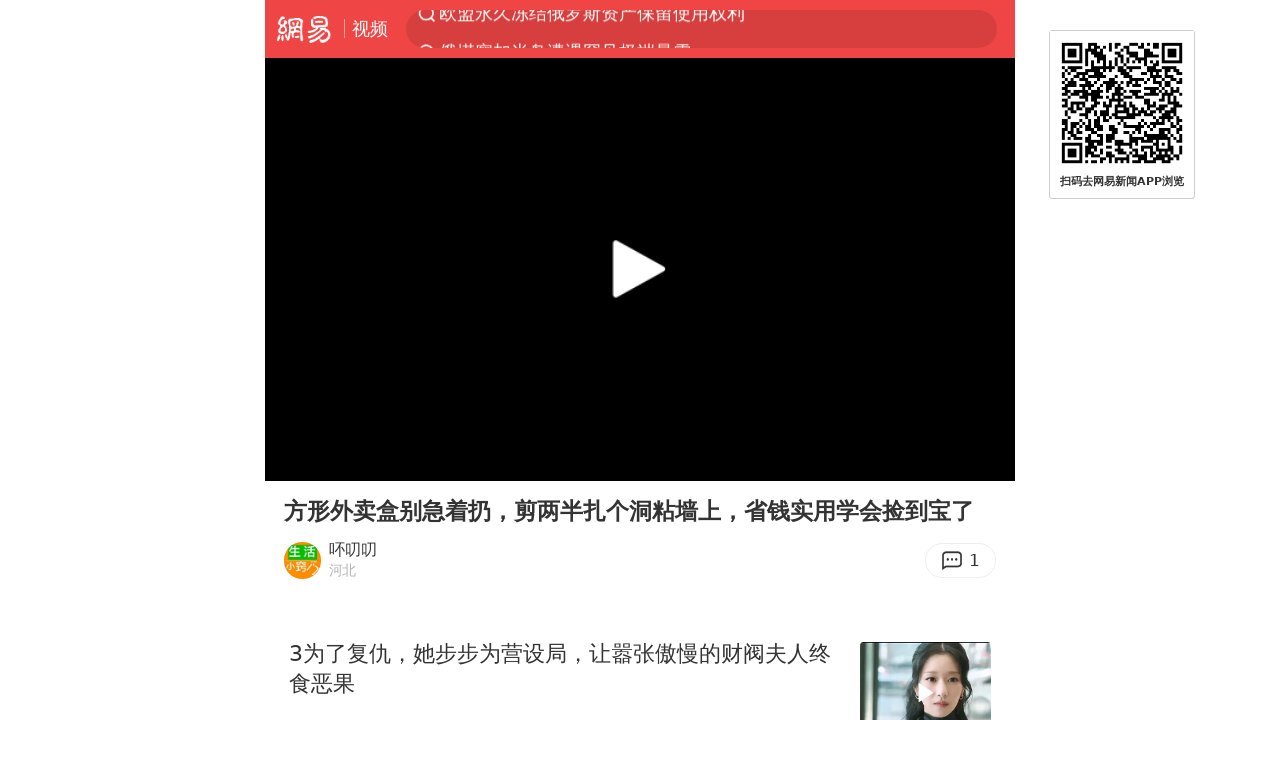

--- FILE ---
content_type: text/html; charset=utf-8
request_url: https://m.163.com/v/video/VX5AGEG5P.html
body_size: 12115
content:
<!DOCTYPE html>
<html lang="zh" data-id="VX5AGEG5P" data-tid="T1508581015237">

<head prefix="og: http://ogp.me/ns# video: http://ogp.me/ns/video#">
  <link rel="dns-prefetch" href="//cms-bucket.ws.126.net" />
  <link rel="dns-prefetch" href="//static.ws.126.net" />
  <link rel="dns-prefetch" href="//vmonitor.ws.netease.com" />
  <link rel="dns-prefetch" href="//nex.163.com" />
  <link rel="dns-prefetch" href="//g.163.com" />
  <link rel="dns-prefetch" href="//ipservice.ws.126.net" />
  <link rel="dns-prefetch" href="//channel.m.163.com" />
  <link rel="dns-prefetch" href="//nimg.ws.126.net" />
  <link rel="dns-prefetch" href="//analytics.163.com" />
  <link rel="dns-prefetch" href="//flv2.bn.netease.com" />
  <link rel="dns-prefetch" href="//comment.api.163.com" />
  <link rel="canonical" href="https://www.163.com/v/video/VX5AGEG5P.html">
  <meta charset="UTF-8">
  <meta name="viewport" content="width=device-width, initial-scale=1.0,user-scalable=no">
  <meta http-equiv="X-UA-Compatible" content="ie=edge">
  <title>方形外卖盒别急着扔，剪两半扎个洞粘墙上，省钱实用学会捡到宝了_网易视频</title>
  <meta name="keywords" content="方形外卖盒别急着扔，剪两半扎个洞粘墙上，省钱实用学会捡到宝了">
  <meta name="description" content="方形外卖盒别急着扔，剪两半扎个洞粘墙上，省钱实用学会捡到宝了">
  <meta name="format-detection" content="telephone=no, email=no">
  <meta property="og:title" content="方形外卖盒别急着扔，剪两半扎个洞粘墙上，省钱实用学会捡到宝了" />
  <meta property="og:type" content="video" />
  <meta property="og:image" content="https://nimg.ws.126.net/?url=http%3A%2F%2Fvideoimg.ws.126.net%2Fcover%2F20230602%2FNZ1DaGAKJ_cover.jpg&thumbnail=750x2147483647&quality=75&type=jpg" />
  <meta property="bytedance:published_time" content="2023-06-02T17:06:36+08:00" />
  <meta property="bytedance:lrDate_time" content="2023-06-02T17:06:36+08:00" />
  <meta property="bytedance:updated_time" content="2023-06-02T17:06:36+08:00" />
  <meta name="googlebot" content="index,follow">
  <!-- 根据isTest做搜索引擎防收录 -->
    <meta name="robots" content="index,follow">
  <link rel="apple-touch-icon" sizes="57x57" href="//static.ws.126.net/163/frontend/images/logo-netease-57.png" />
  <link rel="apple-touch-icon" sizes="72x72" href="//static.ws.126.net/163/frontend/images/logo-netease-72.png" />
  <link rel="apple-touch-icon" sizes="114x114" href="//static.ws.126.net/163/frontend/images/logo-netease-114.png" />  <meta name="google-site-verification" content="PXunD38D6Oui1T44OkAPSLyQtFUloFi5plez040mUOc" />
    <script>window.__INITIAL_STATE__={"recommend":[{"isVideo":true,"position":1,"title":"3为了复仇，她步步为营设局，让嚣张傲慢的财阀夫人终食恶果","replyCount":4,"toApp":{"title":"打开APP","act":"video_recommend_app_btn","param":"VLICVTNEK","mod":"videoSearchMore","position":1,"channel":""},"link":"/v/video/VLICVTNEK.html","vid":"VLICVTNEK","thumbnail":"218","imgsrc":"http://videoimg.ws.126.net/cover/20260115/FzWqTESyP_cover.jpg","source":"电影分享者"},{"isVideo":true,"position":2,"title":"法务老师协商前男友在谈恋爱时借5万至今未还的债务纠纷","replyCount":1,"toApp":{"title":"打开APP","act":"video_recommend_app_btn","param":"VMIGAJ96E","mod":"videoSearchMore","position":2,"channel":""},"link":"/v/video/VMIGAJ96E.html","vid":"VMIGAJ96E","thumbnail":"218","imgsrc":"http://videoimg.ws.126.net/cover/20260116/GMO8EbUZm_cover.jpg","source":"户外阿崭"},{"isVideo":true,"position":3,"title":"年迈让儿媳养老，儿媳霸气回应","replyCount":1,"toApp":{"title":"打开APP","act":"video_recommend_app_btn","param":"VZID8LKHJ","mod":"videoSearchMore","position":3,"channel":""},"link":"/v/video/VZID8LKHJ.html","vid":"VZID8LKHJ","thumbnail":"218","imgsrc":"http://videoimg.ws.126.net/cover/20260115/KSps9Lf1e_cover.jpg","source":"王小花动画"},{"isVideo":true,"position":4,"title":"大批美军机飞往中东，停手只是缓兵之计？美国在等什么？","replyCount":1,"toApp":{"title":"打开APP","act":"video_recommend_app_btn","param":"VDIL1J3IF","mod":"videoSearchMore","position":4,"channel":""},"link":"/v/video/VDIL1J3IF.html","vid":"VDIL1J3IF","thumbnail":"218","imgsrc":"http://videoimg.ws.126.net/cover/20260118/rnpREMbho_cover.jpg","source":"一林"},{"isVideo":true,"position":5,"title":"美警告全球，中方大抛美债，特朗普终于出招，八国央行向美宣战","replyCount":0,"toApp":null,"link":"/v/video/VTIKRJK1Q.html","vid":"VTIKRJK1Q","thumbnail":"218","imgsrc":"http://videoimg.ws.126.net/cover/20260118/zOQDYaHt6_cover.jpg","source":"战场科技馆"},{"isVideo":true,"position":6,"title":"搞事早苗惹事搬救兵葫芦娃G7，她以为她是爷爷呢","replyCount":0,"toApp":null,"link":"/v/video/VEIK8U43U.html","vid":"VEIK8U43U","thumbnail":"218","imgsrc":"http://videoimg.ws.126.net/cover/20260118/n2k5DQMZL_cover.jpg","source":"爱看剧的阿峰"},{"isVideo":true,"position":7,"title":"15国开会！给美军动武按下暂停键，中伊外长通话，给予有力支持","replyCount":1,"toApp":null,"link":"/v/video/VCIJLVBSU.html","vid":"VCIJLVBSU","thumbnail":"218","imgsrc":"http://videoimg.ws.126.net/cover/20260118/KDtBx9uf0_cover.jpg","source":"胡同里有只猫A"},{"isVideo":true,"position":8,"title":"大话西游2：超级几率1576期，半年新区盛宴，开场暴击！","replyCount":0,"toApp":null,"link":"/v/video/VZILPI7CL.html","vid":"VZILPI7CL","thumbnail":"218","imgsrc":"http://videoimg.ws.126.net/cover/20260119/kI73VGF8K_cover.jpg","source":"阿成玩大话"},{"isVideo":true,"position":9,"title":"48小时内，中日爆发两波争端，钓鱼岛已增兵，中方明牌警告高市","replyCount":0,"toApp":null,"link":"/v/video/VSIMFJQ2A.html","vid":"VSIMFJQ2A","thumbnail":"218","imgsrc":"http://videoimg.ws.126.net/cover/20260119/p0q9lZAHk_cover.jpg","source":"聚焦热点大爆炸"},{"isVideo":true,"position":10,"title":"特朗普暂缓对伊朗发动打击！","replyCount":0,"toApp":null,"link":"/v/video/VUIMJ7SV1.html","vid":"VUIMJ7SV1","thumbnail":"218","imgsrc":"http://videoimg.ws.126.net/cover/20260119/pNjzxgf8J_cover.jpg","source":"文雅笔墨"},{"isVideo":true,"position":11,"title":"大学同学妻子出G男子不育真相曝光前,妻娘俩讹100w老陆硬核追回","replyCount":36,"toApp":null,"link":"/v/video/VSIBKJO3D.html","vid":"VSIBKJO3D","thumbnail":"218","imgsrc":"http://videoimg.ws.126.net/cover/20260115/jr6xVRoHC_cover.jpg","source":"一個人的夜晚"},{"isVideo":true,"position":12,"title":"乌克兰两架F-16突袭莫斯科：击穿俄罗斯防空网瘫痪战机心脏！","replyCount":954,"toApp":null,"link":"/v/video/VWIKT31I4.html","vid":"VWIKT31I4","thumbnail":"218","imgsrc":"http://videoimg.ws.126.net/cover/20260118/hTo8ipebY_cover.jpg","source":"爱屋鸳鸯"},{"isVideo":true,"position":13,"title":"特朗普闹出国际笑话，这下美国人要心碎了","replyCount":0,"toApp":null,"link":"/v/video/VVIKR2244.html","vid":"VVIKR2244","thumbnail":"218","imgsrc":"http://videoimg.ws.126.net/cover/20260118/hRCI7m9Pj_cover.jpg","source":"大王手工"},{"isVideo":true,"position":14,"title":"因为一次不经意的触碰，万亿财阀彻底沦陷","replyCount":1,"toApp":null,"link":"/v/video/VLICUO2BB.html","vid":"VLICUO2BB","thumbnail":"218","imgsrc":"http://videoimg.ws.126.net/cover/20260115/5scoBiwvL_cover.jpg","source":"电影分享者"},{"isVideo":true,"position":15,"title":"婚礼前夕婆婆要求儿媳出两套陪嫁给小叔子，还好未婚夫明事理","replyCount":1,"toApp":null,"link":"/v/video/VXIMT53QD.html","vid":"VXIMT53QD","thumbnail":"218","imgsrc":"http://videoimg.ws.126.net/cover/20260119/f9OUKTgaZ_cover.jpg","source":"情感动画社v"},{"isVideo":true,"position":16,"title":"讲真，是球网先动手的！！！","replyCount":1,"toApp":null,"link":"/v/video/VDJTH0HB3.html","vid":"VDJTH0HB3","thumbnail":"218","imgsrc":"http://vimg2.ws.126.net/image/snapshot/2018/6/G/N/VDJTH0GGN.jpg","source":"新媒体"},{"isVideo":true,"position":17,"title":"论背景音乐的重要性！！","replyCount":0,"toApp":null,"link":"/v/video/VDJVF17FN.html","vid":"VDJVF17FN","thumbnail":"218","imgsrc":"http://vimg3.ws.126.net/image/snapshot/2018/6/S/2/VDJTA5LS2.jpg","source":"新媒体"},{"isVideo":true,"position":18,"title":"旁边有个抢活的…怎么办？人都过去了？","replyCount":0,"toApp":null,"link":"/v/video/VDJTA4U49.html","vid":"VDJTA4U49","thumbnail":"218","imgsrc":"http://vimg3.ws.126.net/image/snapshot/2018/6/G/S/VDJTA4RGS.jpg","source":"新媒体"},{"isVideo":true,"position":19,"title":"多喝热水，热水治百病！","replyCount":61,"toApp":null,"link":"/v/video/VDJR8V3RD.html","vid":"VDJR8V3RD","thumbnail":"218","imgsrc":"http://vimg1.ws.126.net/image/snapshot/2018/6/6/I/VDJR8V16I.jpg","source":"新媒体"},{"isVideo":true,"position":20,"title":"这滑的挺远的哈，棒棒哒","replyCount":2,"toApp":null,"link":"/v/video/VDJP7N535.html","vid":"VDJP7N535","thumbnail":"218","imgsrc":"http://vimg1.ws.126.net/image/snapshot/2018/6/G/N/VDJP7N3GN.jpg","source":"新媒体"},{"isVideo":true,"position":21,"title":"战斗民族糗事汇，每个都是爆笑","replyCount":8,"toApp":null,"link":"/v/video/VDJP490DJ.html","vid":"VDJP490DJ","thumbnail":"218","imgsrc":"http://vimg1.ws.126.net/image/snapshot/2018/6/M/R/VDJQTD7MR.jpg","source":"新媒体"}],"docId":"VX5AGEG5P","replyId":"X5AGEG5P050835RB","hideAd":false,"purchaseType":1}</script>
  <script>
    (function() {
      var ua =navigator.userAgent;
      var isAndroid = (/android/i).test(ua);
      var isIOS = (/iphone|ipad|ipod/i).test(ua);
      var isWinPhone = (/Windows Phone/i).test(ua);
      var isHarmony = (/Harmony/i).test(ua);
      var isPc = !isAndroid && !isIOS && !isWinPhone && !isHarmony;
      var isWechat = (/MicroMessenger/i).test(ua)
      var isQQ = (/qq\//i).test(ua)
      var isWeibo = (/weibo/i).test(ua)
      // var isUc = (/UCBrowser/i).test(ua)
      if (!isPc && (isWechat || isQQ ||isWeibo) && (window.location.host === '3g.163.com' || window.location.host === 'm.163.com')) {
        var spss = getParaByName('spss')
        spss = spss || 'wap_refluxdl_2018'
        var docid = document.documentElement.dataset.id || (location.pathname.match(/video\/(\w+)\.html/) || ['', ''])[1];
        docid && location.replace('https://c.m.163.com/news/v/' + docid +'.html?from=wap_redirect&spss='+ spss +'&referFrom='+ getNewReferFrom());
      }
      function getNewReferFrom() {
        var newReferFrom = ''
        if (document.referrer && /referFrom/.test(window.location.search)) {
          var referFrom = getParaByName('referFrom')
          // TODO: 防止带referFrom参数地址有其他refer来源访问
          if (window._REFER_VAL === '163') {
            newReferFrom = referFrom
          } else {
            newReferFrom = window._REFER_VAL
          }
        }
        return newReferFrom;
      }
      function getParaByName(name) {
          var search = window.location.search;
          search = search.substr(1);
          if (typeof name === 'undefined') return search;
          var searchArr = search.split('&');
          for (var i = 0; i < searchArr.length; i++) {
          var searchStr = searchArr[i];
          searchArr[i] = searchStr.split('=');
          if (searchArr[i][0] === name) {
              return searchStr.replace(name + '=', '');
          }
          }
          return '';
      }
    })()
  </script>  <script>
    (function () {
      var domainMatches = [
        { test: /163\.com$/i, domain: "163" },
        { test: /baidu\.com$/i, domain: "baidu" },
        { test: /sm\.cn$/i, domain: "sm" },
        { test: /sogou\.com$/i, domain: "sogou" },
        { test: /so\.com$/i, domain: "360" },
        { test: /google/i, domain: "google" },
        { test: /bing/i, domain: "bing" },
        { test: /weibo/i, domain: "weibo" },
        { test: /toutiao/i, domain: "toutiao" },
      ];
      var referrer = document.referrer;
      var referDomain = "";
      var currentPageRefer = "";
      if (referrer) {
        var urlRegexp =
          /^([hH][tT]{2}[pP]:\/\/|[hH][tT]{2}[pP][sS]:\/\/)([^\/]+).*?/;
        var urlMatch = referrer.match(urlRegexp);
        referDomain = urlMatch && urlMatch[2] ? urlMatch[2] : referDomain;
      }
      if (referDomain) {
        currentPageRefer = referDomain;
        domainMatches.some(function (item) {
          if (item.test.test(referDomain)) {
            currentPageRefer = item.domain;
            return true;
          }
          return false;
        });
      }
      if (!currentPageRefer && referrer) {
        currentPageRefer = 'other'
      }
      window._REFER_VAL = currentPageRefer;
      var targetProtocol = "https:";
      if (window.location.protocol != targetProtocol) {
        var host = window.location.host;
        var pathname = window.location.pathname;
        var search = window.location.search;
        var hash = window.location.hash;
        if (host !== "3g.163.com" && host !== "m.163.com") {
          return;
        }
        if (search) {
          var searchParams = search.substr(1).split("&");
          if (searchParams.length > 0) {
            var newParams = [];
            var filterParams = ["referFrom", "isFromOtherWeb"];
            for (var i = 0, len = searchParams.length; i < len; i++) {
              var param = searchParams[i];
              if (filterParams.indexOf(param.split("=")[0]) === -1) {
                newParams.push(param);
              }
            }
            search = "?" + newParams.join("&");
          }
          search =
            search +
            (search.length === 1 ? "" : "&") +
            "referFrom=" +
            currentPageRefer;
        } else {
          search = "?referFrom=" + currentPageRefer;
        }
        if (referrer && currentPageRefer !== "163") {
          search = search + "&isFromOtherWeb=true";
        }
        var targetHref = targetProtocol + "//" + host + pathname + search + hash;
        window.location.replace(targetHref);
      } else {
        var localParam = function (search, hash) {
          var s = search || window.location.search;
          var h = hash || window.location.hash;
          var fn = function (str, reg) {
            var data = {};
            if (str) {
              str.replace(reg, function ($0, $1, $2, $3) {
                data[$1] = $3;
              });
              return data;
            }
            return null;
          };
          return {
            search: fn(s, new RegExp("([^?=&]+)(=([^&]*))?", "g")) || {},
            hash: fn(h, new RegExp("([^#=&]+)(=([^&]*))?", "g")) || {},
          };
        };
        var urlSearchReferFrom = localParam().search.referFrom;
        if (
          /referFrom/.test(window.location.search) &&
          currentPageRefer == "163"
        ) {
          window._REFER_VAL = urlSearchReferFrom || "";
        }
      }
    })();
  </script>  <script>
    !function(){"use strict";!function(a,r,o){a.corona_error_cache=function(r){a.corona_error_cache.data.push(r)},a.corona_error_cache.data=[];var t=a[r];a[r]=function(r,o,n,e,c){a.corona_error_cache({e:c,event:"error"}),t&&t.apply(a,arguments)};var n=a[o];a[o]=function(r){a.corona_error_cache({e:r.reason,event:"unhandledrejection"}),n&&n.apply(a,arguments)}}(window,"onerror","onunhandledrejection")}();
  </script>  <script>
   (function(){
     function isSupport() {
         var testKey = 'test',
             storage = window.localStorage;
         try {
             storage.setItem(testKey, 'testValue');
         } catch (error) {
             console.log("localStorage.setItem不可以执行");
             return false;
         }
         try {
             if (storage.getItem(testKey) != 'testValue') {
                 return false
             } else {
                 storage.removeItem(testKey);
                 return true;
             }
         } catch (error) {
             console.log("localStorage.getItem不可以执行");
             return false;
         }
     }
     if (!isSupport()) {
       window.localStorage = {
         setItem: function(key,value){console.log('不支持localStorage',key,value);},
         getItem: function(key){console.log('不支持localStorage',key);return '';},
       }
     }
   })()
  </script>  <script>
    (function flexible(window, document) {
      var docEl = document.documentElement
      var dpr = window.devicePixelRatio || 1
  
      // adjust body font size
      function setBodyFontSize() {
        if (document.body) {
          document.body.style.fontSize = (12 * dpr) + 'px'
        }
        else {
          document.addEventListener('DOMContentLoaded', setBodyFontSize)
        }
      }
      setBodyFontSize();
  
      // set 1rem = viewWidth / 10
      function setRemUnit() {
        var rem = Math.min(docEl.clientWidth, 450) / 10
        docEl.style.fontSize = rem + 'px'
      }
  
      setRemUnit()
  
      // reset rem unit on page resize
      window.addEventListener('resize', setRemUnit)
      window.addEventListener('pageshow', function (e) {
        if (e.persisted) {
          setRemUnit()
        }
      })
  
      // detect 0.5px supports
      if (dpr >= 2) {
        var fakeBody = document.createElement('body')
        var testElement = document.createElement('div')
        testElement.style.border = '.5px solid transparent'
        fakeBody.appendChild(testElement)
        docEl.appendChild(fakeBody)
        if (testElement.offsetHeight === 1) {
          docEl.classList.add('hairlines')
        }
        docEl.removeChild(fakeBody)
      }
    }(window, document))
  </script>  <script type="text/javascript">
    function setBodyPlatform () {
      try {
        if(/NewsArticle|TTWebView/i.test(navigator.userAgent)) {
          document.body.classList.add('toutiao');
        }
        else if(/baidu/i.test(navigator.userAgent)) {
          document.body.classList.add('baidu');
        }
        else if(/NewsApp/i.test(navigator.userAgent)) {
          document.body.classList.add('newsapp');
        }
        else if(/MicroMessenger.*miniProgram/i.test(navigator.userAgent)) {
          document.body.classList.add('miniprogram');
        }
        else if(!/iphone|ipad|ipod|Android|Windows Phone/i.test(navigator.userAgent)) {
          document.body.classList.add('pc');
        }
        if(/iphone|ipad|ipod/i.test(navigator.userAgent)) {
          document.body.classList.add('ios');
        }
      } catch (error) {
        console.warn(error);
      }
    }
    if (document.body) {
      setBodyPlatform()
    }
    else {
      document.addEventListener('DOMContentLoaded', setBodyPlatform)
    }
  </script>  <script>
  !function(e,n,t,s,c){var r=void 0!==t&&t.resolve,a=e[s];(a=e[s]=function(){this.modules={}}).callbacks=[],a.ready=r?function(){return a.instance?t.resolve(a.instance.vars()):new t(function(e){return a.callbacks.push(e)})}:function(e){return a.instance?e(a.instance.vars()):a.callbacks.push(e)};var i=n.createElement(c),u=n.getElementsByTagName(c)[0];i.async=!0,i.src="https://s6.music.126.net/puzzle/puzzle@000C0B" + "" + ".js",u.parentNode.insertBefore(i,u)}(window,document,window.Promise,"puzzle","script");
  </script>  <script>
    ;(function(){
    var el = document.createElement("script");
    el.src = "https://lf1-cdn-tos.bytegoofy.com/goofy/ttzz/push.js?791861feb92e3961a47d9cef96053b0e666dba9b870cab6c286b98cb684b76c44a4d40de0dd5fa9b5c2c10f69a3b501dc430e831103b45ce33654fb9f95b006c";
    el.id = "ttzz";
    var s = document.getElementsByTagName("script")[0];
    s.parentNode.insertBefore(el, s);
    })(window)
  </script>  <script>
    (function () {
      setTimeout(function () {
        var bp = document.createElement("script");
        var curProtocol = window.location.protocol.split(":")[0];
        if (curProtocol === "https" && window.location.href.indexOf("wc18") < 0) {
          bp.defer = true;
          bp.src = "https://zz.bdstatic.com/linksubmit/push.js";
          var s = document.getElementsByTagName("script")[0];
          s.parentNode.insertBefore(bp, s);
        }
      }, 2500);
    })();
  </script>  <script>try{var codeADConfig={article:{topBanner:[],content:[],aboveTieList:[],relateNewsList:[],hotNewsList:[]},video:{pause:[{adid:"codeAD-220",style:"codeAD",htmlResource:'<script>window.reviveAsync = null;<\/script><ins style="display: block;" data-revive-zoneid="220" data-revive-id="bc0ee6b32b55ca7bfb61c2a9dd1cf0c5"></ins> <script async src="//static.outin.cn/js/gtr/gtr.min.js"><\/script>'}],aboveRecommendList:[],recommendList:[{adid:"codeAD-rs1mp492we",style:"codeAD",htmlResource:'<div class="_rs1mp492we"></div> <script type="text/javascript"> (window.slotbydup = window.slotbydup || []).push({ id: "u6543399", container: "_rs1mp492we", async: true }); <\/script> <!-- 多条广告如下脚本只需引入一次 --> <scrip type="text/javascript" src="//cpro.baidustatic.com/cpro/ui/cm.js" async="async" defer="defer" > <\/script>'}]},common:{topBanner:[]}}}catch(e){console.error(e)}</script>
  <script>try{var badiu_ssp_6431680={adid:"codeAD-0324k8h8dgur",position:1,htmlResource:'<script>window.reviveAsync = null;<\/script><ins style="display: block;" data-revive-zoneid="272" data-revive-id="bc0ee6b32b55ca7bfb61c2a9dd1cf0c5"></ins> <script async src="//static.outin.cn/js/gtr/gtr.min.js"><\/script>',style:"codeAD"},toutiao_ssp_6407376={adid:"codeAD-yc0njvenpp",position:1,htmlResource:'<script>window.reviveAsync = null;<\/script><ins style="display: block;" data-revive-zoneid="273" data-revive-id="bc0ee6b32b55ca7bfb61c2a9dd1cf0c5"></ins> <script async src="//static.outin.cn/js/gtr/gtr.min.js"><\/script>',style:"codeAD"},badiu_ssp_295={adid:"codeAD-295",position:1,htmlResource:'<script>window.reviveAsync = null;<\/script><ins style="display: block;"  data-revive-zoneid="295" data-revive-id="bc0ee6b32b55ca7bfb61c2a9dd1cf0c5"></ins><script src="//static.outin.cn/js/gtr/gtr.min.js" async><\/script>',style:"codeAD"},toutiao_ssp_294={adid:"codeAD-294",position:1,htmlResource:'<script> window.reviveAsync = null; <\/script><ins style="display: block;"  data-revive-zoneid="294" data-revive-id="bc0ee6b32b55ca7bfb61c2a9dd1cf0c5"></ins><script src="//static.outin.cn/js/gtr/gtr.min.js" async><\/script>',style:"codeAD"},wechat_codeAD_238={adid:"codeAD-238",position:1,htmlResource:'<script>window.reviveAsync = null;<\/script><ins style="display: block;" data-revive-zoneid="238" data-revive-id="bc0ee6b32b55ca7bfb61c2a9dd1cf0c5"></ins> <script async src="//static.outin.cn/js/gtr/gtr.min.js"><\/script>',style:"codeAD"},uc_codeAD_250={adid:"codeAD-250",position:1,htmlResource:'<script src="//mmjs.adutp.com/source/l/common/gfdv/production/f_v/static/ci.js"><\/script>',style:"codeAD"},other_codeAD_244={adid:"codeAD-244",position:1,htmlResource:'<script>window.reviveAsync = null;<\/script><ins style="display: block;" data-revive-zoneid="244" data-revive-id="bc0ee6b32b55ca7bfb61c2a9dd1cf0c5"></ins> <script async src="//static.outin.cn/js/gtr/gtr.min.js"><\/script>',style:"codeAD"},codeADCtConfig={TBS:{article:{aboveTieList:[{adid:"codeAD-tbs",position:1,htmlResource:'<script adkey="c73ce33e2b3724f1adcec9f8179f2646" src="https://tbsad.imtt.qq.com/tbs/jssdk/js/formal/TBSJSSDK.js?rand=0.4321843743"><\/script>',style:"codeAD"}]}},baidu:{video:{pause:[{adid:"codeAD-257",style:"codeAD",htmlResource:'<ins style="display:block;" data-revive-zoneid="257" data-revive-id="bc0ee6b32b55ca7bfb61c2a9dd1cf0c5"></ins> <script> window.reviveAsync = null; <\/script> <script src="//static.outin.cn/js/gtr/gtr.min.js" async><\/script>'}],recommendList:[{adid:"codeAD-304",position:4,htmlResource:'<ins style="display: block;" data-revive-zoneid="304" data-revive-id="bc0ee6b32b55ca7bfb61c2a9dd1cf0c5"></ins><script>window.reviveAsync = null;<\/script><script src="//static.outin.cn/js/gtr/gtr.min.js" async=""><\/script>',style:"codeAD"}],aboveRecommendList:[{adid:"codeAD-0716-266",style:"codeAD",htmlResource:'<ins style="display: block;" data-revive-zoneid="266" data-revive-id="bc0ee6b32b55ca7bfb61c2a9dd1cf0c5"></ins> <script> window.reviveAsync = null; <\/script> <script async src="//static.outin.cn/js/gtr/gtr.min.js"><\/script>'}]},article:{topBanner:[{adid:"codeAD-260",style:"codeAD",htmlResource:'<ins style="display:block;" data-revive-zoneid="260" data-revive-id="bc0ee6b32b55ca7bfb61c2a9dd1cf0c5"></ins> <script> window.reviveAsync = null; <\/script> <script src="//static.outin.cn/js/gtr/gtr.min.js" async><\/script>'}],content:[{adid:"codeAD-0716-263",style:"codeAD",htmlResource:'<!-- 网易-手机网平台-文中广告(百度渠道) --> <ins style="display: block;" data-revive-zoneid="263" data-revive-id="bc0ee6b32b55ca7bfb61c2a9dd1cf0c5"></ins> <script> window.reviveAsync = null; <\/script> <script async src="//static.outin.cn/js/gtr/gtr.min.js"><\/script>'}],hotNewsList:[{adid:"codeAD-222",position:4,htmlResource:'<script>window.reviveAsync = null;<\/script><ins style="display: block;" data-revive-zoneid="222" data-revive-id="bc0ee6b32b55ca7bfb61c2a9dd1cf0c5"></ins> <script async src="//static.outin.cn/js/gtr/gtr.min.js"><\/script>',style:"codeAD"},{adid:"codeAD-223",position:9,htmlResource:'<script>window.reviveAsync = null;<\/script><ins style="display: block;" data-revive-zoneid="223" data-revive-id="bc0ee6b32b55ca7bfb61c2a9dd1cf0c5"></ins> <script async src="//static.outin.cn/js/gtr/gtr.min.js"><\/script>',style:"codeAD"},{adid:"codeAD-224",position:13,htmlResource:'<script>window.reviveAsync = null;<\/script><ins style="display: block;" data-revive-zoneid="224" data-revive-id="bc0ee6b32b55ca7bfb61c2a9dd1cf0c5"></ins> <script async src="//static.outin.cn/js/gtr/gtr.min.js"><\/script>',style:"codeAD"},{adid:"codeAD-225",position:17,htmlResource:'<script>window.reviveAsync = null;<\/script><ins style="display: block;" data-revive-zoneid="225" data-revive-id="bc0ee6b32b55ca7bfb61c2a9dd1cf0c5"></ins> <script async src="//static.outin.cn/js/gtr/gtr.min.js"><\/script>',style:"codeAD"}],relateNewsList:[{adid:"codeAD-221",position:4,htmlResource:'<script>window.reviveAsync = null;<\/script><ins style="display: block;" data-revive-zoneid="221" data-revive-id="bc0ee6b32b55ca7bfb61c2a9dd1cf0c5"></ins> <script async src="//static.outin.cn/js/gtr/gtr.min.js"><\/script>',style:"codeAD"}],aboveTieList:[badiu_ssp_6431680]},cambrian_article:{},home:{float:[{adid:"codeAD-302",style:"codeAD",htmlResource:'<ins style="display: block;" data-revive-zoneid="302" data-revive-id="bc0ee6b32b55ca7bfb61c2a9dd1cf0c5"></ins><script>window.reviveAsync = null;<\/script><script src="//static.outin.cn/js/gtr/gtr.min.js" async=""><\/script>'}]}},toutiao:{article:{topBanner:[{adid:"codeAD-261",style:"codeAD",htmlResource:'<ins style="display:block;" data-revive-zoneid="261" data-revive-id="bc0ee6b32b55ca7bfb61c2a9dd1cf0c5"></ins> <script> window.reviveAsync = null; <\/script> <script src="//static.outin.cn/js/gtr/gtr.min.js" async><\/script>'}],content:[{adid:"codeAD-0716-264",style:"codeAD",htmlResource:'<!-- 网易-手机网平台-文中广告(头条渠道) --> <ins style="display: block;" data-revive-zoneid="264" data-revive-id="bc0ee6b32b55ca7bfb61c2a9dd1cf0c5"></ins> <script> window.reviveAsync = null; <\/script> <script async src="//static.outin.cn/js/gtr/gtr.min.js"><\/script>'}],contentBom:[],aboveTieList:[toutiao_ssp_6407376]},cambrian_article:{},video:{recommendList:[],aboveRecommendList:[{adid:"codeAD-0716-267",style:"codeAD",htmlResource:'<!-- 网易-手机网平台-视频页下方通栏广告(头条渠道) --> <ins style="display: block;" data-revive-zoneid="267" data-revive-id="bc0ee6b32b55ca7bfb61c2a9dd1cf0c5"></ins> <script> window.reviveAsync = null; <\/script> <script async src="//static.outin.cn/js/gtr/gtr.min.js"><\/script>'}]}},wechat:{article:{aboveTieList:[wechat_codeAD_238]},video:{recommendList:[]}},uc:{article:{aboveTieList:[uc_codeAD_250]},video:{recommendList:[]}},other:{article:{aboveTieList:[other_codeAD_244],topBanner:[{adid:"codeAD-299",style:"codeAD",htmlResource:'<!-- 网易-手机网平台-顶部通栏(自访)~ --><ins style="display: block;" data-revive-zoneid="299" data-revive-id="bc0ee6b32b55ca7bfb61c2a9dd1cf0c5"></ins><script>window.reviveAsync = null;<\/script><script src="//static.outin.cn/js/gtr/gtr.min.js" async=""><\/script>'}],content:[{adid:"codeAD-0716-262",style:"codeAD",htmlResource:'<!-- 网易-手机网平台-文中广告(其他渠道) --> <ins style="display: block;" data-revive-zoneid="262" data-revive-id="bc0ee6b32b55ca7bfb61c2a9dd1cf0c5"></ins> <script> window.reviveAsync = null; <\/script> <script async src="//static.outin.cn/js/gtr/gtr.min.js"><\/script>'}]},video:{recommendList:[],aboveRecommendList:[{adid:"codeAD-0716-265",style:"codeAD",htmlResource:'<!-- 网易-手机网平台-视频页下方通栏广告(其他渠道) --> <ins style="display: block;" data-revive-zoneid="265" data-revive-id="bc0ee6b32b55ca7bfb61c2a9dd1cf0c5"></ins> <script> window.reviveAsync = null; <\/script> <script async src="//static.outin.cn/js/gtr/gtr.min.js"><\/script>'}]}}}}catch(c){}</script>
  <script type="application/ld+json">
    {
      "@context": "http://schema.org",
      "@type": "VideoObject",
      "name": "方形外卖盒别急着扔，剪两半扎个洞粘墙上，省钱实用学会捡到宝了",
      "Description": "方形外卖盒别急着扔，剪两半扎个洞粘墙上，省钱实用学会捡到宝了",
      "thumbnailUrl": "https://nimg.ws.126.net/?url=http%3A%2F%2Fvideoimg.ws.126.net%2Fcover%2F20230602%2FNZ1DaGAKJ_cover.jpg&thumbnail=750x2147483647&quality=75&type=jpg",
      "duration": "PT0M33S",
      "uploadDate": "2023-06-02 17:06:36",
      "contentUrl":"http://flv0.bn.netease.com/[base64].m3u8"
    }
  </script>
  <script>
  (function() {
    function __load_ant(flag) {
      var s = document.createElement("script");
      s.src = flag ? "//wp.m.163.com/163/frontend/antnest/NTM-5AE0KFYY-2.js" : "//static.ws.126.net/163/frontend/antnest/NTM-5AE0KFYY-2.js";
      s.async = true;
      s.onload = s.onerror = function(){
        if(!window.ntm && !flag) {
          __load_ant(true)
        }
      };
      var p = document.getElementsByTagName("script")[0]; 
      p.parentNode.insertBefore(s, p);
    }
    __load_ant(false)
  })();
  </script>  <link rel="preload" href="https://static.ws.126.net/163/wap/f2e/hbs/static/video/js/main.c3d52a85.js" as="script">
  <link rel="preload" href="https://static.ws.126.net/163/wap/f2e/hbs/static/video/css/main.319f9996.css" as="style">
  <link rel="stylesheet" type="text/css" href="https://static.ws.126.net/163/wap/f2e/hbs/static/video/css/main.319f9996.css">
  <!-- BjopMonitoring --></head>
<body>
  <div style="display:none;"><img src="http://videoimg.ws.126.net/cover/20230602/NZ1DaGAKJ_cover.jpg"></div>
  <h1 style="display:none">方形外卖盒别急着扔，剪两半扎个洞粘墙上，省钱实用学会捡到宝了</h1>
  <header class="header">
  <nav class="topNav js-topNav">
    <a class="s-back" href="/">网易</a>
    <span class="s-line"></span>
    <a class="s-channel js-topNav-channel" href="/touch/video">视频</a>
    <div class="s-search js-topNav-search">
      <div class="hot-words js-hot-words">
          <a class="hot-word js-hot-word" href="https://m.163.com/search">
            <span class="s-text"></span>
          </a>
      </div>    </div>
    <a class="s-comment js-topNav-comment" href="/touch/comment.html?docid=X5AGEG5P050835RB"> 
      <span class="s-count js-topNav-commentCount">0</span>
    </a>
  </nav>
</header>
<section class="container-wrap">
  <div class="container js-video-container">
    <div class="player-box">
      <video
      class="main_video"
      id="wap3gvideo"
      x5-video-player-type="h5"
      webkit-playsinline
      x-playsinline
      playsinline
      preload="metadata"
      raw-controls
      controls360="no"
      poster="https://nimg.ws.126.net/?url&#x3D;http%3A%2F%2Fvideoimg.ws.126.net%2Fcover%2F20230602%2FNZ1DaGAKJ_cover.jpg&amp;thumbnail&#x3D;750x2147483647&amp;quality&#x3D;75&amp;type&#x3D;jpg"
      data-mp4="http://flv0.bn.netease.com/[base64].m3u8"
      data-m3u8="http://flv0.bn.netease.com/[base64].m3u8"
      >
      </video>
    </div>
    <div class="js-paused-ad video-pause-ad-container">
      <div class="js-close pause-ad-tag">X</div>
      <div class="js-box"></div>
    </div>
    <div class="button-play js-ad-play"></div>
    <div class="poster js-poster" style="background-image: url(https://nimg.ws.126.net/?url=http%3A%2F%2Fvideoimg.ws.126.net%2Fcover%2F20230602%2FNZ1DaGAKJ_cover.jpg&thumbnail=750x2147483647&quality=75&type=jpg);"><i></i></div>
    <div class="progress js-progress"><div class="progress-percent js-percent"></div></div>
  </div>
</section>
<div class="information">
  <div class="information-title">方形外卖盒别急着扔，剪两半扎个洞粘墙上，省钱实用学会捡到宝了</div>
  <div class="information-detail">
    <div class="information-detail-left">
        <img 
          class="image-lazy s-avatar" 
          src="https://static.ws.126.net/163/frontend/images/2022/empty.png" 
          data-src="http://dingyue.ws.126.net/10nSNQBwTQgPk&#x3D;gbno09lKUpLfUl1Q3iIIvKKAQqdKVO01534569397366.jpeg" 
          alt="吥叨叨"
          data-thumbnail="64"
        />
      <div class="information-detail-alias">
        <div class="s-source">吥叨叨</div>
        <div class="s-ipLocation">河北</div>
      </div>
    </div>    
    <a class="information-detail-right js-video-comment js-article-comment" href="/touch/comment.html?docid=X5AGEG5P050835RB">
      <i class="s-talk"></i><span class="js-comment-count">0</span>
    </a>
  </div>
</div>
<div class="open-btn js-open-app" data-act="video_button" data-param="VX5AGEG5P" data-mod="videoWakeupButton">打开网易新闻 体验效果更佳</div>
<div class="recommend-top-ad js-above-recommend-list"></div>
  <ul class="recommend js-recommend-wrap">
      <li 
        class="recommend-item js-recommend-item"
        data-act="video_recommend"
        data-itemid="VLICVTNEK"
        data-position="1"
      >
        <a class="card-recommend-oneImg" href="/v/video/VLICVTNEK.html">
          <article>
            <section class="s-left">
              <h4>3为了复仇，她步步为营设局，让嚣张傲慢的财阀夫人终食恶果</h4>
              <div class="s-info">
                  <span class="s-source">电影分享者</span>
                  <span class="s-replyCount">4跟贴</span>
                <span class="s-holder"></span>
                  <span
                    class="s-openApp js-open-app"
                    data-act="video_recommend_app_btn"
                    data-param="VLICVTNEK"
                    data-channel=""
                    data-mod="videoSearchMore"
                    data-position="1"
                    data-category=""
                  >打开APP</span>
              </div>
            </section>
              <section class="s-right">
                <img
                  class="image-lazy image-error"
                  src="https://static.ws.126.net/163/frontend/images/2022/empty.png"
                  data-src="http://videoimg.ws.126.net/cover/20260115/FzWqTESyP_cover.jpg"
                  data-thumbnail="218"
                  alt="3为了复仇，她步步为营设局，让嚣张傲慢的财阀夫人终食恶果"
                />
                  <i class="icon-play"></i>
              </section>
          </article>
        </a></li>      <li 
        class="recommend-item js-recommend-item"
        data-act="video_recommend"
        data-itemid="VMIGAJ96E"
        data-position="2"
      >
        <a class="card-recommend-oneImg" href="/v/video/VMIGAJ96E.html">
          <article>
            <section class="s-left">
              <h4>法务老师协商前男友在谈恋爱时借5万至今未还的债务纠纷</h4>
              <div class="s-info">
                  <span class="s-source">户外阿崭</span>
                  <span class="s-replyCount">1跟贴</span>
                <span class="s-holder"></span>
                  <span
                    class="s-openApp js-open-app"
                    data-act="video_recommend_app_btn"
                    data-param="VMIGAJ96E"
                    data-channel=""
                    data-mod="videoSearchMore"
                    data-position="2"
                    data-category=""
                  >打开APP</span>
              </div>
            </section>
              <section class="s-right">
                <img
                  class="image-lazy image-error"
                  src="https://static.ws.126.net/163/frontend/images/2022/empty.png"
                  data-src="http://videoimg.ws.126.net/cover/20260116/GMO8EbUZm_cover.jpg"
                  data-thumbnail="218"
                  alt="法务老师协商前男友在谈恋爱时借5万至今未还的债务纠纷"
                />
                  <i class="icon-play"></i>
              </section>
          </article>
        </a></li>      <li 
        class="recommend-item js-recommend-item"
        data-act="video_recommend"
        data-itemid="VZID8LKHJ"
        data-position="3"
      >
        <a class="card-recommend-oneImg" href="/v/video/VZID8LKHJ.html">
          <article>
            <section class="s-left">
              <h4>年迈让儿媳养老，儿媳霸气回应</h4>
              <div class="s-info">
                  <span class="s-source">王小花动画</span>
                  <span class="s-replyCount">1跟贴</span>
                <span class="s-holder"></span>
                  <span
                    class="s-openApp js-open-app"
                    data-act="video_recommend_app_btn"
                    data-param="VZID8LKHJ"
                    data-channel=""
                    data-mod="videoSearchMore"
                    data-position="3"
                    data-category=""
                  >打开APP</span>
              </div>
            </section>
              <section class="s-right">
                <img
                  class="image-lazy image-error"
                  src="https://static.ws.126.net/163/frontend/images/2022/empty.png"
                  data-src="http://videoimg.ws.126.net/cover/20260115/KSps9Lf1e_cover.jpg"
                  data-thumbnail="218"
                  alt="年迈让儿媳养老，儿媳霸气回应"
                />
                  <i class="icon-play"></i>
              </section>
          </article>
        </a></li>      <li 
        class="recommend-item js-recommend-item"
        data-act="video_recommend"
        data-itemid="VDIL1J3IF"
        data-position="4"
      >
        <a class="card-recommend-oneImg" href="/v/video/VDIL1J3IF.html">
          <article>
            <section class="s-left">
              <h4>大批美军机飞往中东，停手只是缓兵之计？美国在等什么？</h4>
              <div class="s-info">
                  <span class="s-source">一林</span>
                  <span class="s-replyCount">1跟贴</span>
                <span class="s-holder"></span>
                  <span
                    class="s-openApp js-open-app"
                    data-act="video_recommend_app_btn"
                    data-param="VDIL1J3IF"
                    data-channel=""
                    data-mod="videoSearchMore"
                    data-position="4"
                    data-category=""
                  >打开APP</span>
              </div>
            </section>
              <section class="s-right">
                <img
                  class="image-lazy image-error"
                  src="https://static.ws.126.net/163/frontend/images/2022/empty.png"
                  data-src="http://videoimg.ws.126.net/cover/20260118/rnpREMbho_cover.jpg"
                  data-thumbnail="218"
                  alt="大批美军机飞往中东，停手只是缓兵之计？美国在等什么？"
                />
                  <i class="icon-play"></i>
              </section>
          </article>
        </a></li>      <li 
        class="recommend-item js-recommend-item"
        data-act="video_recommend"
        data-itemid="VTIKRJK1Q"
        data-position="5"
      >
        <a class="card-recommend-oneImg" href="/v/video/VTIKRJK1Q.html">
          <article>
            <section class="s-left">
              <h4>美警告全球，中方大抛美债，特朗普终于出招，八国央行向美宣战</h4>
              <div class="s-info">
                  <span class="s-source">战场科技馆</span>
                <span class="s-holder"></span>
              </div>
            </section>
              <section class="s-right">
                <img
                  class="image-lazy image-error"
                  src="https://static.ws.126.net/163/frontend/images/2022/empty.png"
                  data-src="http://videoimg.ws.126.net/cover/20260118/zOQDYaHt6_cover.jpg"
                  data-thumbnail="218"
                  alt="美警告全球，中方大抛美债，特朗普终于出招，八国央行向美宣战"
                />
                  <i class="icon-play"></i>
              </section>
          </article>
        </a></li>      <li 
        class="recommend-item js-recommend-item"
        data-act="video_recommend"
        data-itemid="VEIK8U43U"
        data-position="6"
      >
        <a class="card-recommend-oneImg" href="/v/video/VEIK8U43U.html">
          <article>
            <section class="s-left">
              <h4>搞事早苗惹事搬救兵葫芦娃G7，她以为她是爷爷呢</h4>
              <div class="s-info">
                  <span class="s-source">爱看剧的阿峰</span>
                <span class="s-holder"></span>
              </div>
            </section>
              <section class="s-right">
                <img
                  class="image-lazy image-error"
                  src="https://static.ws.126.net/163/frontend/images/2022/empty.png"
                  data-src="http://videoimg.ws.126.net/cover/20260118/n2k5DQMZL_cover.jpg"
                  data-thumbnail="218"
                  alt="搞事早苗惹事搬救兵葫芦娃G7，她以为她是爷爷呢"
                />
                  <i class="icon-play"></i>
              </section>
          </article>
        </a></li>      <li 
        class="recommend-item js-recommend-item"
        data-act="video_recommend"
        data-itemid="VCIJLVBSU"
        data-position="7"
      >
        <a class="card-recommend-oneImg" href="/v/video/VCIJLVBSU.html">
          <article>
            <section class="s-left">
              <h4>15国开会！给美军动武按下暂停键，中伊外长通话，给予有力支持</h4>
              <div class="s-info">
                  <span class="s-source">胡同里有只猫A</span>
                  <span class="s-replyCount">1跟贴</span>
                <span class="s-holder"></span>
              </div>
            </section>
              <section class="s-right">
                <img
                  class="image-lazy image-error"
                  src="https://static.ws.126.net/163/frontend/images/2022/empty.png"
                  data-src="http://videoimg.ws.126.net/cover/20260118/KDtBx9uf0_cover.jpg"
                  data-thumbnail="218"
                  alt="15国开会！给美军动武按下暂停键，中伊外长通话，给予有力支持"
                />
                  <i class="icon-play"></i>
              </section>
          </article>
        </a></li>      <li 
        class="recommend-item js-recommend-item"
        data-act="video_recommend"
        data-itemid="VZILPI7CL"
        data-position="8"
      >
        <a class="card-recommend-oneImg" href="/v/video/VZILPI7CL.html">
          <article>
            <section class="s-left">
              <h4>大话西游2：超级几率1576期，半年新区盛宴，开场暴击！</h4>
              <div class="s-info">
                  <span class="s-source">阿成玩大话</span>
                <span class="s-holder"></span>
              </div>
            </section>
              <section class="s-right">
                <img
                  class="image-lazy image-error"
                  src="https://static.ws.126.net/163/frontend/images/2022/empty.png"
                  data-src="http://videoimg.ws.126.net/cover/20260119/kI73VGF8K_cover.jpg"
                  data-thumbnail="218"
                  alt="大话西游2：超级几率1576期，半年新区盛宴，开场暴击！"
                />
                  <i class="icon-play"></i>
              </section>
          </article>
        </a></li>      <li 
        class="recommend-item js-recommend-item"
        data-act="video_recommend"
        data-itemid="VSIMFJQ2A"
        data-position="9"
      >
        <a class="card-recommend-oneImg" href="/v/video/VSIMFJQ2A.html">
          <article>
            <section class="s-left">
              <h4>48小时内，中日爆发两波争端，钓鱼岛已增兵，中方明牌警告高市</h4>
              <div class="s-info">
                  <span class="s-source">聚焦热点大爆炸</span>
                <span class="s-holder"></span>
              </div>
            </section>
              <section class="s-right">
                <img
                  class="image-lazy image-error"
                  src="https://static.ws.126.net/163/frontend/images/2022/empty.png"
                  data-src="http://videoimg.ws.126.net/cover/20260119/p0q9lZAHk_cover.jpg"
                  data-thumbnail="218"
                  alt="48小时内，中日爆发两波争端，钓鱼岛已增兵，中方明牌警告高市"
                />
                  <i class="icon-play"></i>
              </section>
          </article>
        </a></li>      <li 
        class="recommend-item js-recommend-item"
        data-act="video_recommend"
        data-itemid="VUIMJ7SV1"
        data-position="10"
      >
        <a class="card-recommend-oneImg" href="/v/video/VUIMJ7SV1.html">
          <article>
            <section class="s-left">
              <h4>特朗普暂缓对伊朗发动打击！</h4>
              <div class="s-info">
                  <span class="s-source">文雅笔墨</span>
                <span class="s-holder"></span>
              </div>
            </section>
              <section class="s-right">
                <img
                  class="image-lazy image-error"
                  src="https://static.ws.126.net/163/frontend/images/2022/empty.png"
                  data-src="http://videoimg.ws.126.net/cover/20260119/pNjzxgf8J_cover.jpg"
                  data-thumbnail="218"
                  alt="特朗普暂缓对伊朗发动打击！"
                />
                  <i class="icon-play"></i>
              </section>
          </article>
        </a></li>      <li 
        class="recommend-item js-recommend-item"
        data-act="video_recommend"
        data-itemid="VSIBKJO3D"
        data-position="11"
      >
        <a class="card-recommend-oneImg" href="/v/video/VSIBKJO3D.html">
          <article>
            <section class="s-left">
              <h4>大学同学妻子出G男子不育真相曝光前,妻娘俩讹100w老陆硬核追回</h4>
              <div class="s-info">
                  <span class="s-source">一個人的夜晚</span>
                  <span class="s-replyCount">36跟贴</span>
                <span class="s-holder"></span>
              </div>
            </section>
              <section class="s-right">
                <img
                  class="image-lazy image-error"
                  src="https://static.ws.126.net/163/frontend/images/2022/empty.png"
                  data-src="http://videoimg.ws.126.net/cover/20260115/jr6xVRoHC_cover.jpg"
                  data-thumbnail="218"
                  alt="大学同学妻子出G男子不育真相曝光前,妻娘俩讹100w老陆硬核追回"
                />
                  <i class="icon-play"></i>
              </section>
          </article>
        </a></li>      <li 
        class="recommend-item js-recommend-item"
        data-act="video_recommend"
        data-itemid="VWIKT31I4"
        data-position="12"
      >
        <a class="card-recommend-oneImg" href="/v/video/VWIKT31I4.html">
          <article>
            <section class="s-left">
              <h4>乌克兰两架F-16突袭莫斯科：击穿俄罗斯防空网瘫痪战机心脏！</h4>
              <div class="s-info">
                  <span class="s-source">爱屋鸳鸯</span>
                  <span class="s-replyCount">954跟贴</span>
                <span class="s-holder"></span>
              </div>
            </section>
              <section class="s-right">
                <img
                  class="image-lazy image-error"
                  src="https://static.ws.126.net/163/frontend/images/2022/empty.png"
                  data-src="http://videoimg.ws.126.net/cover/20260118/hTo8ipebY_cover.jpg"
                  data-thumbnail="218"
                  alt="乌克兰两架F-16突袭莫斯科：击穿俄罗斯防空网瘫痪战机心脏！"
                />
                  <i class="icon-play"></i>
              </section>
          </article>
        </a></li>      <li 
        class="recommend-item js-recommend-item"
        data-act="video_recommend"
        data-itemid="VVIKR2244"
        data-position="13"
      >
        <a class="card-recommend-oneImg" href="/v/video/VVIKR2244.html">
          <article>
            <section class="s-left">
              <h4>特朗普闹出国际笑话，这下美国人要心碎了</h4>
              <div class="s-info">
                  <span class="s-source">大王手工</span>
                <span class="s-holder"></span>
              </div>
            </section>
              <section class="s-right">
                <img
                  class="image-lazy image-error"
                  src="https://static.ws.126.net/163/frontend/images/2022/empty.png"
                  data-src="http://videoimg.ws.126.net/cover/20260118/hRCI7m9Pj_cover.jpg"
                  data-thumbnail="218"
                  alt="特朗普闹出国际笑话，这下美国人要心碎了"
                />
                  <i class="icon-play"></i>
              </section>
          </article>
        </a></li>      <li 
        class="recommend-item js-recommend-item"
        data-act="video_recommend"
        data-itemid="VLICUO2BB"
        data-position="14"
      >
        <a class="card-recommend-oneImg" href="/v/video/VLICUO2BB.html">
          <article>
            <section class="s-left">
              <h4>因为一次不经意的触碰，万亿财阀彻底沦陷</h4>
              <div class="s-info">
                  <span class="s-source">电影分享者</span>
                  <span class="s-replyCount">1跟贴</span>
                <span class="s-holder"></span>
              </div>
            </section>
              <section class="s-right">
                <img
                  class="image-lazy image-error"
                  src="https://static.ws.126.net/163/frontend/images/2022/empty.png"
                  data-src="http://videoimg.ws.126.net/cover/20260115/5scoBiwvL_cover.jpg"
                  data-thumbnail="218"
                  alt="因为一次不经意的触碰，万亿财阀彻底沦陷"
                />
                  <i class="icon-play"></i>
              </section>
          </article>
        </a></li>      <li 
        class="recommend-item js-recommend-item"
        data-act="video_recommend"
        data-itemid="VXIMT53QD"
        data-position="15"
      >
        <a class="card-recommend-oneImg" href="/v/video/VXIMT53QD.html">
          <article>
            <section class="s-left">
              <h4>婚礼前夕婆婆要求儿媳出两套陪嫁给小叔子，还好未婚夫明事理</h4>
              <div class="s-info">
                  <span class="s-source">情感动画社v</span>
                  <span class="s-replyCount">1跟贴</span>
                <span class="s-holder"></span>
              </div>
            </section>
              <section class="s-right">
                <img
                  class="image-lazy image-error"
                  src="https://static.ws.126.net/163/frontend/images/2022/empty.png"
                  data-src="http://videoimg.ws.126.net/cover/20260119/f9OUKTgaZ_cover.jpg"
                  data-thumbnail="218"
                  alt="婚礼前夕婆婆要求儿媳出两套陪嫁给小叔子，还好未婚夫明事理"
                />
                  <i class="icon-play"></i>
              </section>
          </article>
        </a></li>      <li 
        class="recommend-item js-recommend-item"
        data-act="video_recommend"
        data-itemid="VDJTH0HB3"
        data-position="16"
      >
        <a class="card-recommend-oneImg" href="/v/video/VDJTH0HB3.html">
          <article>
            <section class="s-left">
              <h4>讲真，是球网先动手的！！！</h4>
              <div class="s-info">
                  <span class="s-source">新媒体</span>
                  <span class="s-replyCount">1跟贴</span>
                <span class="s-holder"></span>
              </div>
            </section>
              <section class="s-right">
                <img
                  class="image-lazy image-error"
                  src="https://static.ws.126.net/163/frontend/images/2022/empty.png"
                  data-src="http://vimg2.ws.126.net/image/snapshot/2018/6/G/N/VDJTH0GGN.jpg"
                  data-thumbnail="218"
                  alt="讲真，是球网先动手的！！！"
                />
                  <i class="icon-play"></i>
              </section>
          </article>
        </a></li>      <li 
        class="recommend-item js-recommend-item"
        data-act="video_recommend"
        data-itemid="VDJVF17FN"
        data-position="17"
      >
        <a class="card-recommend-oneImg" href="/v/video/VDJVF17FN.html">
          <article>
            <section class="s-left">
              <h4>论背景音乐的重要性！！</h4>
              <div class="s-info">
                  <span class="s-source">新媒体</span>
                <span class="s-holder"></span>
              </div>
            </section>
              <section class="s-right">
                <img
                  class="image-lazy image-error"
                  src="https://static.ws.126.net/163/frontend/images/2022/empty.png"
                  data-src="http://vimg3.ws.126.net/image/snapshot/2018/6/S/2/VDJTA5LS2.jpg"
                  data-thumbnail="218"
                  alt="论背景音乐的重要性！！"
                />
                  <i class="icon-play"></i>
              </section>
          </article>
        </a></li>      <li 
        class="recommend-item js-recommend-item"
        data-act="video_recommend"
        data-itemid="VDJTA4U49"
        data-position="18"
      >
        <a class="card-recommend-oneImg" href="/v/video/VDJTA4U49.html">
          <article>
            <section class="s-left">
              <h4>旁边有个抢活的…怎么办？人都过去了？</h4>
              <div class="s-info">
                  <span class="s-source">新媒体</span>
                <span class="s-holder"></span>
              </div>
            </section>
              <section class="s-right">
                <img
                  class="image-lazy image-error"
                  src="https://static.ws.126.net/163/frontend/images/2022/empty.png"
                  data-src="http://vimg3.ws.126.net/image/snapshot/2018/6/G/S/VDJTA4RGS.jpg"
                  data-thumbnail="218"
                  alt="旁边有个抢活的…怎么办？人都过去了？"
                />
                  <i class="icon-play"></i>
              </section>
          </article>
        </a></li>      <li 
        class="recommend-item js-recommend-item"
        data-act="video_recommend"
        data-itemid="VDJR8V3RD"
        data-position="19"
      >
        <a class="card-recommend-oneImg" href="/v/video/VDJR8V3RD.html">
          <article>
            <section class="s-left">
              <h4>多喝热水，热水治百病！</h4>
              <div class="s-info">
                  <span class="s-source">新媒体</span>
                  <span class="s-replyCount">61跟贴</span>
                <span class="s-holder"></span>
              </div>
            </section>
              <section class="s-right">
                <img
                  class="image-lazy image-error"
                  src="https://static.ws.126.net/163/frontend/images/2022/empty.png"
                  data-src="http://vimg1.ws.126.net/image/snapshot/2018/6/6/I/VDJR8V16I.jpg"
                  data-thumbnail="218"
                  alt="多喝热水，热水治百病！"
                />
                  <i class="icon-play"></i>
              </section>
          </article>
        </a></li>      <li 
        class="recommend-item js-recommend-item"
        data-act="video_recommend"
        data-itemid="VDJP7N535"
        data-position="20"
      >
        <a class="card-recommend-oneImg" href="/v/video/VDJP7N535.html">
          <article>
            <section class="s-left">
              <h4>这滑的挺远的哈，棒棒哒</h4>
              <div class="s-info">
                  <span class="s-source">新媒体</span>
                  <span class="s-replyCount">2跟贴</span>
                <span class="s-holder"></span>
              </div>
            </section>
              <section class="s-right">
                <img
                  class="image-lazy image-error"
                  src="https://static.ws.126.net/163/frontend/images/2022/empty.png"
                  data-src="http://vimg1.ws.126.net/image/snapshot/2018/6/G/N/VDJP7N3GN.jpg"
                  data-thumbnail="218"
                  alt="这滑的挺远的哈，棒棒哒"
                />
                  <i class="icon-play"></i>
              </section>
          </article>
        </a></li>      <li 
        class="recommend-item js-recommend-item"
        data-act="video_recommend"
        data-itemid="VDJP490DJ"
        data-position="21"
      >
        <a class="card-recommend-oneImg" href="/v/video/VDJP490DJ.html">
          <article>
            <section class="s-left">
              <h4>战斗民族糗事汇，每个都是爆笑</h4>
              <div class="s-info">
                  <span class="s-source">新媒体</span>
                  <span class="s-replyCount">8跟贴</span>
                <span class="s-holder"></span>
              </div>
            </section>
              <section class="s-right">
                <img
                  class="image-lazy image-error"
                  src="https://static.ws.126.net/163/frontend/images/2022/empty.png"
                  data-src="http://vimg1.ws.126.net/image/snapshot/2018/6/M/R/VDJQTD7MR.jpg"
                  data-thumbnail="218"
                  alt="战斗民族糗事汇，每个都是爆笑"
                />
                  <i class="icon-play"></i>
              </section>
          </article>
        </a></li>  </ul>
<div class="js-area-buoys"></div>

  <script src="https://static.ws.126.net/163/wap/f2e/hbs/static/video/js/main.c3d52a85.js" async crossorigin="anonymous"></script>
  <script>
    if (window.location.host.indexOf('.163.com') < 0) {
      document.body.innerHTML = ''
    }
  </script>
  <script async src="https://static.ws.126.net/163/frontend/js/2022/url-param-inherit.js"></script></body>


--- FILE ---
content_type: text/html; charset=utf-8
request_url: https://www.google.com/recaptcha/api2/aframe
body_size: 265
content:
<!DOCTYPE HTML><html><head><meta http-equiv="content-type" content="text/html; charset=UTF-8"></head><body><script nonce="LE_F8trXhjsZ_oSvAm-ctA">/** Anti-fraud and anti-abuse applications only. See google.com/recaptcha */ try{var clients={'sodar':'https://pagead2.googlesyndication.com/pagead/sodar?'};window.addEventListener("message",function(a){try{if(a.source===window.parent){var b=JSON.parse(a.data);var c=clients[b['id']];if(c){var d=document.createElement('img');d.src=c+b['params']+'&rc='+(localStorage.getItem("rc::a")?sessionStorage.getItem("rc::b"):"");window.document.body.appendChild(d);sessionStorage.setItem("rc::e",parseInt(sessionStorage.getItem("rc::e")||0)+1);localStorage.setItem("rc::h",'1768913169542');}}}catch(b){}});window.parent.postMessage("_grecaptcha_ready", "*");}catch(b){}</script></body></html>

--- FILE ---
content_type: text/plain; charset=utf-8
request_url: https://nex.163.com/q?c=video&t=wap_stream&l=405&app=314EA67F&nt=4G&os=null&source=other&usergroup=3&cb=callback_1768913163230_rnd_81668311
body_size: 2083
content:
callback_1768913163230_rnd_81668311({"result":1,"ads":[{"category":"video","location":"405","position":405,"style":"codeAD","adid":"yt-333344-5889","title":"","content":"","requestTime":1768913165448,"relatedActionLinks":[{"type":"feedback","url":"https://nex.163.com/ssp/event2?data=A5mNO28LWiZ3YYFOH8GMPhzYLSfm30wuIY38l2m034N4fu7Y5ab1p3tl9oYGZoeVOLbLSLbrFLQa1XfWcnel7cyXek%2B2YdH5YYSS6SXZq2zhtjEdsIVzBwb42PSpKaRkVrhcj0IrgL66vMcLh1aHoSyxcwzR4S%2BQwQ%2BZLYD5bV5VpgLdNw5Wd1SfWxUqHIihUvdMyeYPeXIRm4R03YDbh1yDp1UGZh2zP%2FYrtrN69yQqQGrKWHnowgyMl6figeFaIx2t8pQf%2F0usRFhkl7GK2EK7eW4xy6GfE66EebjpiisC5iYS0fdpy4gr70vYyJsZl10%2BCXND0p7siUyH%2BK6wjO6pnSr0TnYfgBvGZ8pobGAgOoNsUSnpP6hOtCi71oh6pedHn76GhRRrszcYdU88ctB2n8CkA8bMg590AAim4KnYBoVXiWGxXHhU9qvRyAZIy%2FEPCPH%2BHhl8U9x%2FfI6iyb4e8KkKZeoqN7VI2tYCVDf%2FZ35wnw8KHI4i%2FHAeGoCGRAHi1CCujYXT7T2YIjhkwvMwVyLJqEh%2BLhchAyA6iOqzhMM6%2B3%2FjAZ4YIVrSrtI8ckz7RsyHkuoWIAM73tGjKmPKCAw%2F%2FND15d7Pb4XwOa3%2B%2BUt7wegZgOo74w5A%2FrCqep0enLAPCzspjlsKpkujS4Xg01KJ%2FJkqoHpF7lj%2FEXsLE0TYPvwvl%2FA%2BcUc6ExLB3RXgSiZ0qB6sDNolnCvU%2BLCJMH5K5JEiOF0dEYjno3ptMoHf0ZyB6dZDkkS8Qkx2ZY41JPcaTUetuBUX4ly%2FsVgkHaWbPtIwff5xuLxmKn0sbVXRp303IFVf60IcSzKU9L7GiFVcqW%2B2IGHMkl8MGOsWoZJ3Yxe0hwUTu%2FLb3uGKH2AmYrjid4OC6nEGCn9zqYrBsBLwMIbtgpPRXbXnq3wMzidYdLtoRBu3RCX323Q11If4yk%2FjIoG2CDVSAg5lF9U2FhGhWLyKFG3Z0x3%2Bcy09d%2Bt18ZtCLoI0wcwt%2BO7GqkxDNDDaQHQwdTXxu%2FZAnikFq8doXSLS4Qk8c8pTPB1xhx5qmAxfbfKUA%2B5VTFYjZCsV67%2BJK1Nh%2Bxl8Oe6pdBccz%2BsGxYOXRT%2FSPZWRhWwmmII02h1pjm7oDk3u7lwvmzrVPSwVvfxrsMaRW%2B12&event=19&ect=reason"}],"ext_param":{},"monitor":[{"action":0,"url":"https://yp.ws.126.net/ytf/fs?mt=100&yte=[base64]&wsg=-&lks=-&ptc=1"},{"action":1,"url":"https://yp.ws.126.net/ytf/fc?mt=101&yte=[base64]&wsg=-&lks=-&ptc=1"},{"action":0,"url":"https://nex.163.com/ssp/show2?data=A5mNO28LWiZ3YYFOH8GMPhzYLSfm30wuIY38l2m034N4fu7Y5ab1p3tl9oYGZoeVOLbLSLbrFLQa1XfWcnel7cyXek%2B2YdH5YYSS6SXZq2zhtjEdsIVzBwb42PSpKaRkVrhcj0IrgL66vMcLh1aHoSyxcwzR4S%2BQwQ%2BZLYD5bV5VpgLdNw5Wd1SfWxUqHIihUvdMyeYPeXIRm4R03YDbh1yDp1UGZh2zP%2FYrtrN69yQqQGrKWHnowgyMl6figeFaIx2t8pQf%2F0usRFhkl7GK2EK7eW4xy6GfE66EebjpiisC5iYS0fdpy4gr70vYyJsZl10%2BCXND0p7siUyH%2BK6wjO6pnSr0TnYfgBvGZ8pobGAgOoNsUSnpP6hOtCi71oh6pedHn76GhRRrszcYdU88ctB2n8CkA8bMg590AAim4KnYBoVXiWGxXHhU9qvRyAZIy%2FEPCPH%2BHhl8U9x%2FfI6iyb4e8KkKZeoqN7VI2tYCVDf%2FZ35wnw8KHI4i%2FHAeGoCGRAHi1CCujYXT7T2YIjhkwvMwVyLJqEh%2BLhchAyA6iOqzhMM6%2B3%2FjAZ4YIVrSrtI8ckz7RsyHkuoWIAM73tGjKmPKCAw%2F%2FND15d7Pb4XwOa3%2B%2BUt7wegZgOo74w5A%2FrCqep0enLAPCzspjlsKpkujS4Xg01KJ%2FJkqoHpF7lj%2FEXsLE0TYPvwvl%2FA%2BcUc6ExLB3RXgSiZ0qB6sDNolnCvU%2BLCJMH5K5JEiOF0dEYjno3ptMoHf0ZyB6dZDkkS8Qkx2ZY41JPcaTUetuBUX4ly%2FsVgkHaWbPtIwff5xuLxmKn0sbVXRp303IFVf60IcSzKU9L7GiFVcqW%2B2IGHMkl8MGOsWoZJ3Yxe0hwUTu%2FLb3uGKH2AmYrjid4OC6nEGCn9zqYrBsBLwMIbtgpPRXbXnq3wMzidYdLtoRBu3RCX323Q11If4yk%2FjIoG2CDVSAg5lF9U2FhGhWLyKFG3Z0x3%2Bcy09d%2Bt18ZtCLoI0wcwt%2BO7GqkxDNDDaQHQwdTXxu%2FZAnikFq8doXSLS4Qk8c8pTPB1xhx5qmAxfbfKUA%2B5VTFYjZCsV67%2BJK1Nh%2Bxl8Oe6pdBccz%2BsGxYOXRT%2FSPZWRhWwmmII02h1pjm7oDk3u7lwvmzrVPSwVvfxrsMaRW%2B12&v=1&event=0&ect="},{"action":1,"url":"https://nex.163.com/ssp/click2?data=A5mNO28LWiZ3YYFOH8GMPhzYLSfm30wuIY38l2m034N4fu7Y5ab1p3tl9oYGZoeVOLbLSLbrFLQa1XfWcnel7cyXek%2B2YdH5YYSS6SXZq2zhtjEdsIVzBwb42PSpKaRkVrhcj0IrgL66vMcLh1aHoSyxcwzR4S%2BQwQ%2BZLYD5bV5VpgLdNw5Wd1SfWxUqHIihUvdMyeYPeXIRm4R03YDbh1yDp1UGZh2zP%2FYrtrN69yQqQGrKWHnowgyMl6figeFaIx2t8pQf%2F0usRFhkl7GK2EK7eW4xy6GfE66EebjpiisC5iYS0fdpy4gr70vYyJsZl10%2BCXND0p7siUyH%2BK6wjO6pnSr0TnYfgBvGZ8pobGAgOoNsUSnpP6hOtCi71oh6pedHn76GhRRrszcYdU88ctB2n8CkA8bMg590AAim4KnYBoVXiWGxXHhU9qvRyAZIy%2FEPCPH%2BHhl8U9x%2FfI6iyb4e8KkKZeoqN7VI2tYCVDf%2FZ35wnw8KHI4i%2FHAeGoCGRAHi1CCujYXT7T2YIjhkwvMwVyLJqEh%2BLhchAyA6iOqzhMM6%2B3%2FjAZ4YIVrSrtI8ckz7RsyHkuoWIAM73tGjKmPKCAw%2F%2FND15d7Pb4XwOa3%2B%2BUt7wegZgOo74w5A%2FrCqep0enLAPCzspjlsKpkujS4Xg01KJ%2FJkqoHpF7lj%2FEXsLE0TYPvwvl%2FA%2BcUc6ExLB3RXgSiZ0qB6sDNolnCvU%2BLCJMH5K5JEiOF0dEYjno3ptMoHf0ZyB6dZDkkS8Qkx2ZY41JPcaTUetuBUX4ly%2FsVgkHaWbPtIwff5xuLxmKn0sbVXRp303IFVf60IcSzKU9L7GiFVcqW%2B2IGHMkl8MGOsWoZJ3Yxe0hwUTu%2FLb3uGKH2AmYrjid4OC6nEGCn9zqYrBsBLwMIbtgpPRXbXnq3wMzidYdLtoRBu3RCX323Q11If4yk%2FjIoG2CDVSAg5lF9U2FhGhWLyKFG3Z0x3%2Bcy09d%2Bt18ZtCLoI0wcwt%2BO7GqkxDNDDaQHQwdTXxu%2FZAnikFq8doXSLS4Qk8c8pTPB1xhx5qmAxfbfKUA%2B5VTFYjZCsV67%2BJK1Nh%2Bxl8Oe6pdBccz%2BsGxYOXRT%2FSPZWRhWwmmII02h1pjm7oDk3u7lwvmzrVPSwVvfxrsMaRW%2B12&v=1&event=1&ect="},{"action":19,"url":"https://nex.163.com/ssp/event2?data=A5mNO28LWiZ3YYFOH8GMPhzYLSfm30wuIY38l2m034N4fu7Y5ab1p3tl9oYGZoeVOLbLSLbrFLQa1XfWcnel7cyXek%2B2YdH5YYSS6SXZq2zhtjEdsIVzBwb42PSpKaRkVrhcj0IrgL66vMcLh1aHoSyxcwzR4S%2BQwQ%2BZLYD5bV5VpgLdNw5Wd1SfWxUqHIihUvdMyeYPeXIRm4R03YDbh1yDp1UGZh2zP%2FYrtrN69yQqQGrKWHnowgyMl6figeFaIx2t8pQf%2F0usRFhkl7GK2EK7eW4xy6GfE66EebjpiisC5iYS0fdpy4gr70vYyJsZl10%2BCXND0p7siUyH%2BK6wjO6pnSr0TnYfgBvGZ8pobGAgOoNsUSnpP6hOtCi71oh6pedHn76GhRRrszcYdU88ctB2n8CkA8bMg590AAim4KnYBoVXiWGxXHhU9qvRyAZIy%2FEPCPH%2BHhl8U9x%2FfI6iyb4e8KkKZeoqN7VI2tYCVDf%2FZ35wnw8KHI4i%2FHAeGoCGRAHi1CCujYXT7T2YIjhkwvMwVyLJqEh%2BLhchAyA6iOqzhMM6%2B3%2FjAZ4YIVrSrtI8ckz7RsyHkuoWIAM73tGjKmPKCAw%2F%2FND15d7Pb4XwOa3%2B%2BUt7wegZgOo74w5A%2FrCqep0enLAPCzspjlsKpkujS4Xg01KJ%2FJkqoHpF7lj%2FEXsLE0TYPvwvl%2FA%2BcUc6ExLB3RXgSiZ0qB6sDNolnCvU%2BLCJMH5K5JEiOF0dEYjno3ptMoHf0ZyB6dZDkkS8Qkx2ZY41JPcaTUetuBUX4ly%2FsVgkHaWbPtIwff5xuLxmKn0sbVXRp303IFVf60IcSzKU9L7GiFVcqW%2B2IGHMkl8MGOsWoZJ3Yxe0hwUTu%2FLb3uGKH2AmYrjid4OC6nEGCn9zqYrBsBLwMIbtgpPRXbXnq3wMzidYdLtoRBu3RCX323Q11If4yk%2FjIoG2CDVSAg5lF9U2FhGhWLyKFG3Z0x3%2Bcy09d%2Bt18ZtCLoI0wcwt%2BO7GqkxDNDDaQHQwdTXxu%2FZAnikFq8doXSLS4Qk8c8pTPB1xhx5qmAxfbfKUA%2B5VTFYjZCsV67%2BJK1Nh%2Bxl8Oe6pdBccz%2BsGxYOXRT%2FSPZWRhWwmmII02h1pjm7oDk3u7lwvmzrVPSwVvfxrsMaRW%2B12&event=19&ect=feedback&act="}],"resources":null,"visibility":[{"type":"0","rate_height":"1","duration":0}],"source":"广告","htmlResource":"<!-- service=7 -->\n<!-- type=codeAD -->\n<!DOCTYPE html>\n<html lang=\"zh\">\n<head>\n<script async src=\"https://securepubads.g.doubleclick.net/tag/js/gpt.js\" crossorigin=\"anonymous\"></script>\n<script>\n  window.googletag = window.googletag || {cmd: []};\n  googletag.cmd.push(function() {\n    googletag.defineSlot('/23290286939/TJTW', ['fluid'], 'div-gpt-ad-1750916407026-0').addService(googletag.pubads());\n    googletag.pubads().enableSingleRequest();\n    googletag.pubads().setTargeting('TJTW', ['TJTW']);\n    googletag.enableServices();\n  });\n</script>\n</head>\n<body>\n<!-- /23290286939/TJTW -->\n<div id='div-gpt-ad-1750916407026-0'>\n  <script>\n    googletag.cmd.push(function() { googletag.display('div-gpt-ad-1750916407026-0'); });\n  </script>\n</div>\n</body>\n</html>\n<!--sspClickMonitor-->\n<!--统计代码勿删，部署在body内-->","hasHtmlResource":1}]})

--- FILE ---
content_type: application/javascript; charset=utf-8
request_url: https://fundingchoicesmessages.google.com/f/AGSKWxULpYvoLh5OhxXdVXzYzQoZW-S4x07yCPq7jqRMrdDzFn1dbe4gRTLdDak7J1Oh4sQYWnG58zvi5Hru8B--URSnmPRV9UP2dq1EcFVGMturz2KDxEbIMXZsgN8TOUln1XbPHL7r6ExZXyGtj0D6aBjBSKpo0-inkSdXnT0TfO2bVshK9ctfnxQPmxlv/_/adsvc2./framead_/ad/generate?/textadbannerH5./AdZoneAdXp.
body_size: -1290
content:
window['333c731e-8ddb-4e82-930b-3f9af6dae292'] = true;

--- FILE ---
content_type: text/plain; charset=utf-8
request_url: https://nex.163.com/q?c=video&t=wap_pause&l=1&app=314EA67F&nt=4G&os=null&location=201&source=other&usergroup=3&cb=callback_1768913163228_rnd_27658772
body_size: 1806
content:
callback_1768913163228_rnd_27658772({"result":1,"ads":[{"category":"video","location":"201","position":201,"style":"codeAD","adid":"yt-332095-4238","title":"","content":"","requestTime":1768913167424,"relatedActionLinks":[{"type":"feedback","url":"https://nex.163.com/ssp/event2?data=GTvzZ9AbDpS%2F1RJVH5VWHijvbzUatHWZKJJMINYJuRRKHokgZoKH2nN%2BrGiSPeTnn8W9z5NPFAPTDrrzsGMn5aMSD1WW63MkLvpFfH0oZ1mhH74uJbdNdPLuHgkthNBUqdarMAK6RkFaFsueIJzWxS%2Bsb40EenL%2BF92l2fiE%2BOdHNdSXQwas%2BE%2F2%2BY4XkGsgcXGbgLy8rEayHVEUkkMrEZjVQSbughEGHyAuspEOfMETkkdVO59SmtqdjzRJYu4pjlhCn%2FA%2Fi3VyMORxWzBnPUPqD4WKmlst3h3uUN9RkRWUyZRg3eP6D0qaFg3u6lBe6aqrD8BJnPj9VJyI6MGCMZ81EzCz9YyYUkGNqwNDNAjzJ3df9Lc%2Fczy252xlJQqroKSpJzp4M6tANPPAx2eV0f3dlYJMslUjqdZ003dSI7gRkbfXM%2Bp1ikGbFZCP31cdJp9eG3raOYre8RIYifdVls28LfKd4wzNM7c4cn%2FqrnMnaCwAVSFZ1inFB0m8fqiiqDJhAPdbvv%2F0VF78ZGXKC5ZmDqpSnRURAJcPJU8uOmVb71SoMUj4OMhI8weDWXmjaDmgzNpGXFCsvCDGs6jo1ZdUtv8Vg3sz57L5mUH7Ihn7mhnpN4MF%2FXJXH%2Fl7hnNfnVmbvLfd45cZqkF9oyGcvCpKwpXu6XHZ2DyKjNF5PqOVOzKJkIbx8IiPn8qdXD%2F9Uilek9x7I1BXsdG6iKEci8D3kKXJ7Y3eFb%2FYf4Gj5JzYy34xjdKNMGc2RV7ApBKvAKEsz%2FZy0UlhygU2FYuqB48Gf0Djq62SmJtZ9kVrNhPuAu3KgkP053rOBInc1DtISIrCgRjKSzIMMLWjmibTXzVUY447xUvavHk%2FLDBJ6jwNxcYi13XUcCNaFGd83KsfObKG4fteNxpk9LF689dBX8OYGG7zJq1N1oLYHUxKuHPbMlCmxxEBlRTpti66WdWoTeqgDoFLBImJnqwYPw3PUnJvnSWXaSR21sNHezZW9kIfRiP3kMeKuhCuQaeG2xMHvfvQ71v31pxVGf88nw2kiWR2Gouhmwn%2B0AviLO251kcz9XzlSmkiLIRjlCzFl5T0u03V2xJ5sHPd%2FwD2iWJLQGx9ST52M7oIoFCiDWWQkQyzWouf1i%2BF49Mzch4T70bP&event=19&ect=reason"}],"ext_param":{},"monitor":[{"action":0,"url":"https://yp.ws.126.net/ytf/fs?mt=100&yte=[base64]&wsg=-&lks=-&ptc=1"},{"action":1,"url":"https://yp.ws.126.net/ytf/fc?mt=101&yte=[base64]&wsg=-&lks=-&ptc=1"},{"action":0,"url":"https://nex.163.com/ssp/show2?data=GTvzZ9AbDpS%2F1RJVH5VWHijvbzUatHWZKJJMINYJuRRKHokgZoKH2nN%2BrGiSPeTnn8W9z5NPFAPTDrrzsGMn5aMSD1WW63MkLvpFfH0oZ1mhH74uJbdNdPLuHgkthNBUqdarMAK6RkFaFsueIJzWxS%2Bsb40EenL%2BF92l2fiE%2BOdHNdSXQwas%2BE%2F2%2BY4XkGsgcXGbgLy8rEayHVEUkkMrEZjVQSbughEGHyAuspEOfMETkkdVO59SmtqdjzRJYu4pjlhCn%2FA%2Fi3VyMORxWzBnPUPqD4WKmlst3h3uUN9RkRWUyZRg3eP6D0qaFg3u6lBe6aqrD8BJnPj9VJyI6MGCMZ81EzCz9YyYUkGNqwNDNAjzJ3df9Lc%2Fczy252xlJQqroKSpJzp4M6tANPPAx2eV0f3dlYJMslUjqdZ003dSI7gRkbfXM%2Bp1ikGbFZCP31cdJp9eG3raOYre8RIYifdVls28LfKd4wzNM7c4cn%2FqrnMnaCwAVSFZ1inFB0m8fqiiqDJhAPdbvv%2F0VF78ZGXKC5ZmDqpSnRURAJcPJU8uOmVb71SoMUj4OMhI8weDWXmjaDmgzNpGXFCsvCDGs6jo1ZdUtv8Vg3sz57L5mUH7Ihn7mhnpN4MF%2FXJXH%2Fl7hnNfnVmbvLfd45cZqkF9oyGcvCpKwpXu6XHZ2DyKjNF5PqOVOzKJkIbx8IiPn8qdXD%2F9Uilek9x7I1BXsdG6iKEci8D3kKXJ7Y3eFb%2FYf4Gj5JzYy34xjdKNMGc2RV7ApBKvAKEsz%2FZy0UlhygU2FYuqB48Gf0Djq62SmJtZ9kVrNhPuAu3KgkP053rOBInc1DtISIrCgRjKSzIMMLWjmibTXzVUY447xUvavHk%2FLDBJ6jwNxcYi13XUcCNaFGd83KsfObKG4fteNxpk9LF689dBX8OYGG7zJq1N1oLYHUxKuHPbMlCmxxEBlRTpti66WdWoTeqgDoFLBImJnqwYPw3PUnJvnSWXaSR21sNHezZW9kIfRiP3kMeKuhCuQaeG2xMHvfvQ71v31pxVGf88nw2kiWR2Gouhmwn%2B0AviLO251kcz9XzlSmkiLIRjlCzFl5T0u03V2xJ5sHPd%2FwD2iWJLQGx9ST52M7oIoFCiDWWQkQyzWouf1i%2BF49Mzch4T70bP&v=1&event=0&ect="},{"action":1,"url":"https://nex.163.com/ssp/click2?data=GTvzZ9AbDpS%2F1RJVH5VWHijvbzUatHWZKJJMINYJuRRKHokgZoKH2nN%2BrGiSPeTnn8W9z5NPFAPTDrrzsGMn5aMSD1WW63MkLvpFfH0oZ1mhH74uJbdNdPLuHgkthNBUqdarMAK6RkFaFsueIJzWxS%2Bsb40EenL%2BF92l2fiE%2BOdHNdSXQwas%2BE%2F2%2BY4XkGsgcXGbgLy8rEayHVEUkkMrEZjVQSbughEGHyAuspEOfMETkkdVO59SmtqdjzRJYu4pjlhCn%2FA%2Fi3VyMORxWzBnPUPqD4WKmlst3h3uUN9RkRWUyZRg3eP6D0qaFg3u6lBe6aqrD8BJnPj9VJyI6MGCMZ81EzCz9YyYUkGNqwNDNAjzJ3df9Lc%2Fczy252xlJQqroKSpJzp4M6tANPPAx2eV0f3dlYJMslUjqdZ003dSI7gRkbfXM%2Bp1ikGbFZCP31cdJp9eG3raOYre8RIYifdVls28LfKd4wzNM7c4cn%2FqrnMnaCwAVSFZ1inFB0m8fqiiqDJhAPdbvv%2F0VF78ZGXKC5ZmDqpSnRURAJcPJU8uOmVb71SoMUj4OMhI8weDWXmjaDmgzNpGXFCsvCDGs6jo1ZdUtv8Vg3sz57L5mUH7Ihn7mhnpN4MF%2FXJXH%2Fl7hnNfnVmbvLfd45cZqkF9oyGcvCpKwpXu6XHZ2DyKjNF5PqOVOzKJkIbx8IiPn8qdXD%2F9Uilek9x7I1BXsdG6iKEci8D3kKXJ7Y3eFb%2FYf4Gj5JzYy34xjdKNMGc2RV7ApBKvAKEsz%2FZy0UlhygU2FYuqB48Gf0Djq62SmJtZ9kVrNhPuAu3KgkP053rOBInc1DtISIrCgRjKSzIMMLWjmibTXzVUY447xUvavHk%2FLDBJ6jwNxcYi13XUcCNaFGd83KsfObKG4fteNxpk9LF689dBX8OYGG7zJq1N1oLYHUxKuHPbMlCmxxEBlRTpti66WdWoTeqgDoFLBImJnqwYPw3PUnJvnSWXaSR21sNHezZW9kIfRiP3kMeKuhCuQaeG2xMHvfvQ71v31pxVGf88nw2kiWR2Gouhmwn%2B0AviLO251kcz9XzlSmkiLIRjlCzFl5T0u03V2xJ5sHPd%2FwD2iWJLQGx9ST52M7oIoFCiDWWQkQyzWouf1i%2BF49Mzch4T70bP&v=1&event=1&ect="},{"action":19,"url":"https://nex.163.com/ssp/event2?data=GTvzZ9AbDpS%2F1RJVH5VWHijvbzUatHWZKJJMINYJuRRKHokgZoKH2nN%2BrGiSPeTnn8W9z5NPFAPTDrrzsGMn5aMSD1WW63MkLvpFfH0oZ1mhH74uJbdNdPLuHgkthNBUqdarMAK6RkFaFsueIJzWxS%2Bsb40EenL%2BF92l2fiE%2BOdHNdSXQwas%2BE%2F2%2BY4XkGsgcXGbgLy8rEayHVEUkkMrEZjVQSbughEGHyAuspEOfMETkkdVO59SmtqdjzRJYu4pjlhCn%2FA%2Fi3VyMORxWzBnPUPqD4WKmlst3h3uUN9RkRWUyZRg3eP6D0qaFg3u6lBe6aqrD8BJnPj9VJyI6MGCMZ81EzCz9YyYUkGNqwNDNAjzJ3df9Lc%2Fczy252xlJQqroKSpJzp4M6tANPPAx2eV0f3dlYJMslUjqdZ003dSI7gRkbfXM%2Bp1ikGbFZCP31cdJp9eG3raOYre8RIYifdVls28LfKd4wzNM7c4cn%2FqrnMnaCwAVSFZ1inFB0m8fqiiqDJhAPdbvv%2F0VF78ZGXKC5ZmDqpSnRURAJcPJU8uOmVb71SoMUj4OMhI8weDWXmjaDmgzNpGXFCsvCDGs6jo1ZdUtv8Vg3sz57L5mUH7Ihn7mhnpN4MF%2FXJXH%2Fl7hnNfnVmbvLfd45cZqkF9oyGcvCpKwpXu6XHZ2DyKjNF5PqOVOzKJkIbx8IiPn8qdXD%2F9Uilek9x7I1BXsdG6iKEci8D3kKXJ7Y3eFb%2FYf4Gj5JzYy34xjdKNMGc2RV7ApBKvAKEsz%2FZy0UlhygU2FYuqB48Gf0Djq62SmJtZ9kVrNhPuAu3KgkP053rOBInc1DtISIrCgRjKSzIMMLWjmibTXzVUY447xUvavHk%2FLDBJ6jwNxcYi13XUcCNaFGd83KsfObKG4fteNxpk9LF689dBX8OYGG7zJq1N1oLYHUxKuHPbMlCmxxEBlRTpti66WdWoTeqgDoFLBImJnqwYPw3PUnJvnSWXaSR21sNHezZW9kIfRiP3kMeKuhCuQaeG2xMHvfvQ71v31pxVGf88nw2kiWR2Gouhmwn%2B0AviLO251kcz9XzlSmkiLIRjlCzFl5T0u03V2xJ5sHPd%2FwD2iWJLQGx9ST52M7oIoFCiDWWQkQyzWouf1i%2BF49Mzch4T70bP&event=19&ect=feedback&act="}],"resources":null,"visibility":[{"type":"0","rate_height":"1","duration":0}],"source":"广告","htmlResource":"<!-- service=7 -->\n<!-- type=codeAD -->\n<ins style=\"display:block;\" data-revive-zoneid=\"252\" data-revive-id=\"bc0ee6b32b55ca7bfb61c2a9dd1cf0c5\"></ins>\n<script>\n    window.reviveAsync = null;\n</script>\n<script src=\"//static.outin.cn/js/gtr/gtr.min.js\" async></script>\n<!--sspClickMonitor-->\n<!--统计代码勿删，部署在body内-->","hasHtmlResource":1}]})

--- FILE ---
content_type: text/plain; charset=utf-8
request_url: https://nex.163.com/q?c=video&t=wap_stream&l=406&app=314EA67F&nt=4G&os=null&source=other&usergroup=3&cb=callback_1768913163267_rnd_44528984
body_size: 1794
content:
callback_1768913163267_rnd_44528984({"result":1,"ads":[{"category":"video","location":"406","position":4,"style":"codeAD","adid":"yt-332112-5971","title":"","content":"","requestTime":1768913166886,"relatedActionLinks":[{"type":"feedback","url":"https://nex.163.com/ssp/event2?data=qcqiCCbArJLyP%2FgFuvRMsTQ4Tqe1t7FtHrSirmnpvhr7ig%2FxODGBum4LHmCSyIJe5ysON1scBpQiQsnlKGpaG%2BVQPTcJqZ6Qq1I%2FMYmJFIQIA1tpq20TUtEEM58ISwqQp8ZVZnp7V%2FocYPhrwL5eOGU2GPQB51GfhyeDRO8Uz6rlKYcTvjVE5legRlJSNtB7R%2B3BsAQCG4rVBVUomzsb29kMSboC%2FyLg%2BUDPopMrN4Juj2cwdUC%2BnuzId9AFNLvpnkzuDiEeA8gOk4Bhvmvmz9KjPTkKc7QdmZdKP4ODnlUGA54M%2FPv65%2FHZ0tTpYozPJlZ783NZXT9Vk%2ByDSh5ZCz4YPY1hi3TNsrCvXRK116eZmfP1VJDH92%2FoQs2wZAUtSpzMbeFAYDljKRO0SDZcpAgeW28KZ51gxrVvrvfphM4Wa3NHH2G6E5MAbUWyQWKHQBoOxlNfVRAAPUaeT6vL78rlmfcAjERvyEFPYAJGdnqjRtgS48XRrCXYyfWqRVMFKh6PN5NB%2FbOUAEdhscqi6xPqHiMAj6X2kOKNK4MHOtMaRz%2FpP7FrjR82YBZFvr1CzzyIn%2BTKRZRfGn3SweVzl5nRs0lKXG4emj6jw4AaI%2BOIHf3YfMu7B58SaS%2FQi7ushD7ar3ZuDTsKeLqjJGHacpC3Akn5gYSrVnEksU92ITCPFer58qSDclRsV75hwCpUdttpy37TCEy2gJ0xmaroEpPncm8uFSHYNp3gThIO6r8PBovsrdh%2BX%2FojG5f%2Fh6g2DPJA9CkuURWlWeewC5%2B39LUeewAUBxmH4xzurLrmqNDU2FLgLSjIEbMHnu7t%2F69Gkz1urEECRToJPVnKSd5mE4IMwo3qkuTyrfDFLuSzgMZ4BMepGuwTMN8hcrpq3xNZ0ICPcVkL6S9K1qK4q2WeDGTzcfyYwzPpHCvIDRpIcTQczeembp1wD%2BjH8MCAUZ%2B%2BCRvr5z1rKsee3YPjWURZmAhKydEd4kPBXWM2zzMzm4JVMd6IoSAjmSvlkOFClskhNC98ysa9g%2BvY2Qps214WHKd0bPnOSMRYRizLxmpYoCny48fvplA4Au05bWUebUk%2BNj0iLdbN3UqJ5zPFPagspA%3D%3D&event=19&ect=reason"}],"ext_param":{},"monitor":[{"action":0,"url":"https://yp.ws.126.net/ytf/fs?mt=100&yte=[base64]&wsg=-&lks=-&ptc=1"},{"action":1,"url":"https://yp.ws.126.net/ytf/fc?mt=101&yte=[base64]&wsg=-&lks=-&ptc=1"},{"action":0,"url":"https://nex.163.com/ssp/show2?data=qcqiCCbArJLyP%2FgFuvRMsTQ4Tqe1t7FtHrSirmnpvhr7ig%2FxODGBum4LHmCSyIJe5ysON1scBpQiQsnlKGpaG%2BVQPTcJqZ6Qq1I%2FMYmJFIQIA1tpq20TUtEEM58ISwqQp8ZVZnp7V%2FocYPhrwL5eOGU2GPQB51GfhyeDRO8Uz6rlKYcTvjVE5legRlJSNtB7R%2B3BsAQCG4rVBVUomzsb29kMSboC%2FyLg%2BUDPopMrN4Juj2cwdUC%2BnuzId9AFNLvpnkzuDiEeA8gOk4Bhvmvmz9KjPTkKc7QdmZdKP4ODnlUGA54M%2FPv65%2FHZ0tTpYozPJlZ783NZXT9Vk%2ByDSh5ZCz4YPY1hi3TNsrCvXRK116eZmfP1VJDH92%2FoQs2wZAUtSpzMbeFAYDljKRO0SDZcpAgeW28KZ51gxrVvrvfphM4Wa3NHH2G6E5MAbUWyQWKHQBoOxlNfVRAAPUaeT6vL78rlmfcAjERvyEFPYAJGdnqjRtgS48XRrCXYyfWqRVMFKh6PN5NB%2FbOUAEdhscqi6xPqHiMAj6X2kOKNK4MHOtMaRz%2FpP7FrjR82YBZFvr1CzzyIn%2BTKRZRfGn3SweVzl5nRs0lKXG4emj6jw4AaI%2BOIHf3YfMu7B58SaS%2FQi7ushD7ar3ZuDTsKeLqjJGHacpC3Akn5gYSrVnEksU92ITCPFer58qSDclRsV75hwCpUdttpy37TCEy2gJ0xmaroEpPncm8uFSHYNp3gThIO6r8PBovsrdh%2BX%2FojG5f%2Fh6g2DPJA9CkuURWlWeewC5%2B39LUeewAUBxmH4xzurLrmqNDU2FLgLSjIEbMHnu7t%2F69Gkz1urEECRToJPVnKSd5mE4IMwo3qkuTyrfDFLuSzgMZ4BMepGuwTMN8hcrpq3xNZ0ICPcVkL6S9K1qK4q2WeDGTzcfyYwzPpHCvIDRpIcTQczeembp1wD%2BjH8MCAUZ%2B%2BCRvr5z1rKsee3YPjWURZmAhKydEd4kPBXWM2zzMzm4JVMd6IoSAjmSvlkOFClskhNC98ysa9g%2BvY2Qps214WHKd0bPnOSMRYRizLxmpYoCny48fvplA4Au05bWUebUk%2BNj0iLdbN3UqJ5zPFPagspA%3D%3D&v=1&event=0&ect="},{"action":1,"url":"https://nex.163.com/ssp/click2?data=qcqiCCbArJLyP%2FgFuvRMsTQ4Tqe1t7FtHrSirmnpvhr7ig%2FxODGBum4LHmCSyIJe5ysON1scBpQiQsnlKGpaG%2BVQPTcJqZ6Qq1I%2FMYmJFIQIA1tpq20TUtEEM58ISwqQp8ZVZnp7V%2FocYPhrwL5eOGU2GPQB51GfhyeDRO8Uz6rlKYcTvjVE5legRlJSNtB7R%2B3BsAQCG4rVBVUomzsb29kMSboC%2FyLg%2BUDPopMrN4Juj2cwdUC%2BnuzId9AFNLvpnkzuDiEeA8gOk4Bhvmvmz9KjPTkKc7QdmZdKP4ODnlUGA54M%2FPv65%2FHZ0tTpYozPJlZ783NZXT9Vk%2ByDSh5ZCz4YPY1hi3TNsrCvXRK116eZmfP1VJDH92%2FoQs2wZAUtSpzMbeFAYDljKRO0SDZcpAgeW28KZ51gxrVvrvfphM4Wa3NHH2G6E5MAbUWyQWKHQBoOxlNfVRAAPUaeT6vL78rlmfcAjERvyEFPYAJGdnqjRtgS48XRrCXYyfWqRVMFKh6PN5NB%2FbOUAEdhscqi6xPqHiMAj6X2kOKNK4MHOtMaRz%2FpP7FrjR82YBZFvr1CzzyIn%2BTKRZRfGn3SweVzl5nRs0lKXG4emj6jw4AaI%2BOIHf3YfMu7B58SaS%2FQi7ushD7ar3ZuDTsKeLqjJGHacpC3Akn5gYSrVnEksU92ITCPFer58qSDclRsV75hwCpUdttpy37TCEy2gJ0xmaroEpPncm8uFSHYNp3gThIO6r8PBovsrdh%2BX%2FojG5f%2Fh6g2DPJA9CkuURWlWeewC5%2B39LUeewAUBxmH4xzurLrmqNDU2FLgLSjIEbMHnu7t%2F69Gkz1urEECRToJPVnKSd5mE4IMwo3qkuTyrfDFLuSzgMZ4BMepGuwTMN8hcrpq3xNZ0ICPcVkL6S9K1qK4q2WeDGTzcfyYwzPpHCvIDRpIcTQczeembp1wD%2BjH8MCAUZ%2B%2BCRvr5z1rKsee3YPjWURZmAhKydEd4kPBXWM2zzMzm4JVMd6IoSAjmSvlkOFClskhNC98ysa9g%2BvY2Qps214WHKd0bPnOSMRYRizLxmpYoCny48fvplA4Au05bWUebUk%2BNj0iLdbN3UqJ5zPFPagspA%3D%3D&v=1&event=1&ect="},{"action":19,"url":"https://nex.163.com/ssp/event2?data=qcqiCCbArJLyP%2FgFuvRMsTQ4Tqe1t7FtHrSirmnpvhr7ig%2FxODGBum4LHmCSyIJe5ysON1scBpQiQsnlKGpaG%2BVQPTcJqZ6Qq1I%2FMYmJFIQIA1tpq20TUtEEM58ISwqQp8ZVZnp7V%2FocYPhrwL5eOGU2GPQB51GfhyeDRO8Uz6rlKYcTvjVE5legRlJSNtB7R%2B3BsAQCG4rVBVUomzsb29kMSboC%2FyLg%2BUDPopMrN4Juj2cwdUC%2BnuzId9AFNLvpnkzuDiEeA8gOk4Bhvmvmz9KjPTkKc7QdmZdKP4ODnlUGA54M%2FPv65%2FHZ0tTpYozPJlZ783NZXT9Vk%2ByDSh5ZCz4YPY1hi3TNsrCvXRK116eZmfP1VJDH92%2FoQs2wZAUtSpzMbeFAYDljKRO0SDZcpAgeW28KZ51gxrVvrvfphM4Wa3NHH2G6E5MAbUWyQWKHQBoOxlNfVRAAPUaeT6vL78rlmfcAjERvyEFPYAJGdnqjRtgS48XRrCXYyfWqRVMFKh6PN5NB%2FbOUAEdhscqi6xPqHiMAj6X2kOKNK4MHOtMaRz%2FpP7FrjR82YBZFvr1CzzyIn%2BTKRZRfGn3SweVzl5nRs0lKXG4emj6jw4AaI%2BOIHf3YfMu7B58SaS%2FQi7ushD7ar3ZuDTsKeLqjJGHacpC3Akn5gYSrVnEksU92ITCPFer58qSDclRsV75hwCpUdttpy37TCEy2gJ0xmaroEpPncm8uFSHYNp3gThIO6r8PBovsrdh%2BX%2FojG5f%2Fh6g2DPJA9CkuURWlWeewC5%2B39LUeewAUBxmH4xzurLrmqNDU2FLgLSjIEbMHnu7t%2F69Gkz1urEECRToJPVnKSd5mE4IMwo3qkuTyrfDFLuSzgMZ4BMepGuwTMN8hcrpq3xNZ0ICPcVkL6S9K1qK4q2WeDGTzcfyYwzPpHCvIDRpIcTQczeembp1wD%2BjH8MCAUZ%2B%2BCRvr5z1rKsee3YPjWURZmAhKydEd4kPBXWM2zzMzm4JVMd6IoSAjmSvlkOFClskhNC98ysa9g%2BvY2Qps214WHKd0bPnOSMRYRizLxmpYoCny48fvplA4Au05bWUebUk%2BNj0iLdbN3UqJ5zPFPagspA%3D%3D&event=19&ect=feedback&act="}],"resources":null,"visibility":[{"type":"0","rate_height":"1","duration":0}],"source":"广告","htmlResource":"<!-- service=7 -->\n<!-- type=codeAD -->\n<ins style=\"display: block;\" data-revive-zoneid=\"276\" data-revive-id=\"bc0ee6b32b55ca7bfb61c2a9dd1cf0c5\"></ins>\n<script>\n    window.reviveAsync = null;\n</script>\n<script async src=\"//static.outin.cn/js/gtr/gtr.min.js\"></script>\n<!--sspClickMonitor-->\n<!--统计代码勿删，部署在body内-->","hasHtmlResource":1}]})